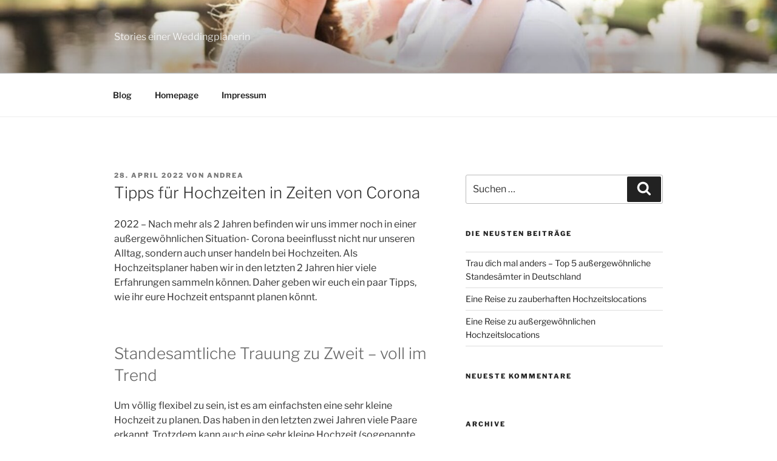

--- FILE ---
content_type: text/html; charset=UTF-8
request_url: http://blog.andrea-francesca-moments.de/tipps-fuer-hochzeiten-in-zeiten-von-corona/
body_size: 28479
content:
<!DOCTYPE html>
<html lang="de" class="no-js no-svg">
<head>
<meta charset="UTF-8">
<meta name="viewport" content="width=device-width, initial-scale=1.0">
<link rel="profile" href="https://gmpg.org/xfn/11">

<script>(function(html){html.className = html.className.replace(/\bno-js\b/,'js')})(document.documentElement);</script>
<title>Tipps für Hochzeiten in Zeiten von Corona</title>
<meta name='robots' content='max-image-preview:large' />
	<style>img:is([sizes="auto" i], [sizes^="auto," i]) { contain-intrinsic-size: 3000px 1500px }</style>
	<link rel="alternate" type="application/rss+xml" title=" &raquo; Feed" href="http://blog.andrea-francesca-moments.de/feed/" />
<link rel="alternate" type="application/rss+xml" title=" &raquo; Kommentar-Feed" href="http://blog.andrea-francesca-moments.de/comments/feed/" />
<link rel="alternate" type="application/rss+xml" title=" &raquo; Tipps für Hochzeiten in Zeiten von Corona-Kommentar-Feed" href="http://blog.andrea-francesca-moments.de/tipps-fuer-hochzeiten-in-zeiten-von-corona/feed/" />
<script>
window._wpemojiSettings = {"baseUrl":"https:\/\/s.w.org\/images\/core\/emoji\/16.0.1\/72x72\/","ext":".png","svgUrl":"https:\/\/s.w.org\/images\/core\/emoji\/16.0.1\/svg\/","svgExt":".svg","source":{"concatemoji":"http:\/\/blog.andrea-francesca-moments.de\/wp-includes\/js\/wp-emoji-release.min.js?ver=6.8.3"}};
/*! This file is auto-generated */
!function(s,n){var o,i,e;function c(e){try{var t={supportTests:e,timestamp:(new Date).valueOf()};sessionStorage.setItem(o,JSON.stringify(t))}catch(e){}}function p(e,t,n){e.clearRect(0,0,e.canvas.width,e.canvas.height),e.fillText(t,0,0);var t=new Uint32Array(e.getImageData(0,0,e.canvas.width,e.canvas.height).data),a=(e.clearRect(0,0,e.canvas.width,e.canvas.height),e.fillText(n,0,0),new Uint32Array(e.getImageData(0,0,e.canvas.width,e.canvas.height).data));return t.every(function(e,t){return e===a[t]})}function u(e,t){e.clearRect(0,0,e.canvas.width,e.canvas.height),e.fillText(t,0,0);for(var n=e.getImageData(16,16,1,1),a=0;a<n.data.length;a++)if(0!==n.data[a])return!1;return!0}function f(e,t,n,a){switch(t){case"flag":return n(e,"\ud83c\udff3\ufe0f\u200d\u26a7\ufe0f","\ud83c\udff3\ufe0f\u200b\u26a7\ufe0f")?!1:!n(e,"\ud83c\udde8\ud83c\uddf6","\ud83c\udde8\u200b\ud83c\uddf6")&&!n(e,"\ud83c\udff4\udb40\udc67\udb40\udc62\udb40\udc65\udb40\udc6e\udb40\udc67\udb40\udc7f","\ud83c\udff4\u200b\udb40\udc67\u200b\udb40\udc62\u200b\udb40\udc65\u200b\udb40\udc6e\u200b\udb40\udc67\u200b\udb40\udc7f");case"emoji":return!a(e,"\ud83e\udedf")}return!1}function g(e,t,n,a){var r="undefined"!=typeof WorkerGlobalScope&&self instanceof WorkerGlobalScope?new OffscreenCanvas(300,150):s.createElement("canvas"),o=r.getContext("2d",{willReadFrequently:!0}),i=(o.textBaseline="top",o.font="600 32px Arial",{});return e.forEach(function(e){i[e]=t(o,e,n,a)}),i}function t(e){var t=s.createElement("script");t.src=e,t.defer=!0,s.head.appendChild(t)}"undefined"!=typeof Promise&&(o="wpEmojiSettingsSupports",i=["flag","emoji"],n.supports={everything:!0,everythingExceptFlag:!0},e=new Promise(function(e){s.addEventListener("DOMContentLoaded",e,{once:!0})}),new Promise(function(t){var n=function(){try{var e=JSON.parse(sessionStorage.getItem(o));if("object"==typeof e&&"number"==typeof e.timestamp&&(new Date).valueOf()<e.timestamp+604800&&"object"==typeof e.supportTests)return e.supportTests}catch(e){}return null}();if(!n){if("undefined"!=typeof Worker&&"undefined"!=typeof OffscreenCanvas&&"undefined"!=typeof URL&&URL.createObjectURL&&"undefined"!=typeof Blob)try{var e="postMessage("+g.toString()+"("+[JSON.stringify(i),f.toString(),p.toString(),u.toString()].join(",")+"));",a=new Blob([e],{type:"text/javascript"}),r=new Worker(URL.createObjectURL(a),{name:"wpTestEmojiSupports"});return void(r.onmessage=function(e){c(n=e.data),r.terminate(),t(n)})}catch(e){}c(n=g(i,f,p,u))}t(n)}).then(function(e){for(var t in e)n.supports[t]=e[t],n.supports.everything=n.supports.everything&&n.supports[t],"flag"!==t&&(n.supports.everythingExceptFlag=n.supports.everythingExceptFlag&&n.supports[t]);n.supports.everythingExceptFlag=n.supports.everythingExceptFlag&&!n.supports.flag,n.DOMReady=!1,n.readyCallback=function(){n.DOMReady=!0}}).then(function(){return e}).then(function(){var e;n.supports.everything||(n.readyCallback(),(e=n.source||{}).concatemoji?t(e.concatemoji):e.wpemoji&&e.twemoji&&(t(e.twemoji),t(e.wpemoji)))}))}((window,document),window._wpemojiSettings);
</script>
<style id='wp-emoji-styles-inline-css'>

	img.wp-smiley, img.emoji {
		display: inline !important;
		border: none !important;
		box-shadow: none !important;
		height: 1em !important;
		width: 1em !important;
		margin: 0 0.07em !important;
		vertical-align: -0.1em !important;
		background: none !important;
		padding: 0 !important;
	}
</style>
<link rel='stylesheet' id='wp-block-library-css' href='http://blog.andrea-francesca-moments.de/wp-includes/css/dist/block-library/style.min.css?ver=6.8.3' media='all' />
<style id='wp-block-library-theme-inline-css'>
.wp-block-audio :where(figcaption){color:#555;font-size:13px;text-align:center}.is-dark-theme .wp-block-audio :where(figcaption){color:#ffffffa6}.wp-block-audio{margin:0 0 1em}.wp-block-code{border:1px solid #ccc;border-radius:4px;font-family:Menlo,Consolas,monaco,monospace;padding:.8em 1em}.wp-block-embed :where(figcaption){color:#555;font-size:13px;text-align:center}.is-dark-theme .wp-block-embed :where(figcaption){color:#ffffffa6}.wp-block-embed{margin:0 0 1em}.blocks-gallery-caption{color:#555;font-size:13px;text-align:center}.is-dark-theme .blocks-gallery-caption{color:#ffffffa6}:root :where(.wp-block-image figcaption){color:#555;font-size:13px;text-align:center}.is-dark-theme :root :where(.wp-block-image figcaption){color:#ffffffa6}.wp-block-image{margin:0 0 1em}.wp-block-pullquote{border-bottom:4px solid;border-top:4px solid;color:currentColor;margin-bottom:1.75em}.wp-block-pullquote cite,.wp-block-pullquote footer,.wp-block-pullquote__citation{color:currentColor;font-size:.8125em;font-style:normal;text-transform:uppercase}.wp-block-quote{border-left:.25em solid;margin:0 0 1.75em;padding-left:1em}.wp-block-quote cite,.wp-block-quote footer{color:currentColor;font-size:.8125em;font-style:normal;position:relative}.wp-block-quote:where(.has-text-align-right){border-left:none;border-right:.25em solid;padding-left:0;padding-right:1em}.wp-block-quote:where(.has-text-align-center){border:none;padding-left:0}.wp-block-quote.is-large,.wp-block-quote.is-style-large,.wp-block-quote:where(.is-style-plain){border:none}.wp-block-search .wp-block-search__label{font-weight:700}.wp-block-search__button{border:1px solid #ccc;padding:.375em .625em}:where(.wp-block-group.has-background){padding:1.25em 2.375em}.wp-block-separator.has-css-opacity{opacity:.4}.wp-block-separator{border:none;border-bottom:2px solid;margin-left:auto;margin-right:auto}.wp-block-separator.has-alpha-channel-opacity{opacity:1}.wp-block-separator:not(.is-style-wide):not(.is-style-dots){width:100px}.wp-block-separator.has-background:not(.is-style-dots){border-bottom:none;height:1px}.wp-block-separator.has-background:not(.is-style-wide):not(.is-style-dots){height:2px}.wp-block-table{margin:0 0 1em}.wp-block-table td,.wp-block-table th{word-break:normal}.wp-block-table :where(figcaption){color:#555;font-size:13px;text-align:center}.is-dark-theme .wp-block-table :where(figcaption){color:#ffffffa6}.wp-block-video :where(figcaption){color:#555;font-size:13px;text-align:center}.is-dark-theme .wp-block-video :where(figcaption){color:#ffffffa6}.wp-block-video{margin:0 0 1em}:root :where(.wp-block-template-part.has-background){margin-bottom:0;margin-top:0;padding:1.25em 2.375em}
</style>
<style id='classic-theme-styles-inline-css'>
/*! This file is auto-generated */
.wp-block-button__link{color:#fff;background-color:#32373c;border-radius:9999px;box-shadow:none;text-decoration:none;padding:calc(.667em + 2px) calc(1.333em + 2px);font-size:1.125em}.wp-block-file__button{background:#32373c;color:#fff;text-decoration:none}
</style>
<style id='global-styles-inline-css'>
:root{--wp--preset--aspect-ratio--square: 1;--wp--preset--aspect-ratio--4-3: 4/3;--wp--preset--aspect-ratio--3-4: 3/4;--wp--preset--aspect-ratio--3-2: 3/2;--wp--preset--aspect-ratio--2-3: 2/3;--wp--preset--aspect-ratio--16-9: 16/9;--wp--preset--aspect-ratio--9-16: 9/16;--wp--preset--color--black: #000000;--wp--preset--color--cyan-bluish-gray: #abb8c3;--wp--preset--color--white: #ffffff;--wp--preset--color--pale-pink: #f78da7;--wp--preset--color--vivid-red: #cf2e2e;--wp--preset--color--luminous-vivid-orange: #ff6900;--wp--preset--color--luminous-vivid-amber: #fcb900;--wp--preset--color--light-green-cyan: #7bdcb5;--wp--preset--color--vivid-green-cyan: #00d084;--wp--preset--color--pale-cyan-blue: #8ed1fc;--wp--preset--color--vivid-cyan-blue: #0693e3;--wp--preset--color--vivid-purple: #9b51e0;--wp--preset--gradient--vivid-cyan-blue-to-vivid-purple: linear-gradient(135deg,rgba(6,147,227,1) 0%,rgb(155,81,224) 100%);--wp--preset--gradient--light-green-cyan-to-vivid-green-cyan: linear-gradient(135deg,rgb(122,220,180) 0%,rgb(0,208,130) 100%);--wp--preset--gradient--luminous-vivid-amber-to-luminous-vivid-orange: linear-gradient(135deg,rgba(252,185,0,1) 0%,rgba(255,105,0,1) 100%);--wp--preset--gradient--luminous-vivid-orange-to-vivid-red: linear-gradient(135deg,rgba(255,105,0,1) 0%,rgb(207,46,46) 100%);--wp--preset--gradient--very-light-gray-to-cyan-bluish-gray: linear-gradient(135deg,rgb(238,238,238) 0%,rgb(169,184,195) 100%);--wp--preset--gradient--cool-to-warm-spectrum: linear-gradient(135deg,rgb(74,234,220) 0%,rgb(151,120,209) 20%,rgb(207,42,186) 40%,rgb(238,44,130) 60%,rgb(251,105,98) 80%,rgb(254,248,76) 100%);--wp--preset--gradient--blush-light-purple: linear-gradient(135deg,rgb(255,206,236) 0%,rgb(152,150,240) 100%);--wp--preset--gradient--blush-bordeaux: linear-gradient(135deg,rgb(254,205,165) 0%,rgb(254,45,45) 50%,rgb(107,0,62) 100%);--wp--preset--gradient--luminous-dusk: linear-gradient(135deg,rgb(255,203,112) 0%,rgb(199,81,192) 50%,rgb(65,88,208) 100%);--wp--preset--gradient--pale-ocean: linear-gradient(135deg,rgb(255,245,203) 0%,rgb(182,227,212) 50%,rgb(51,167,181) 100%);--wp--preset--gradient--electric-grass: linear-gradient(135deg,rgb(202,248,128) 0%,rgb(113,206,126) 100%);--wp--preset--gradient--midnight: linear-gradient(135deg,rgb(2,3,129) 0%,rgb(40,116,252) 100%);--wp--preset--font-size--small: 13px;--wp--preset--font-size--medium: 20px;--wp--preset--font-size--large: 36px;--wp--preset--font-size--x-large: 42px;--wp--preset--spacing--20: 0.44rem;--wp--preset--spacing--30: 0.67rem;--wp--preset--spacing--40: 1rem;--wp--preset--spacing--50: 1.5rem;--wp--preset--spacing--60: 2.25rem;--wp--preset--spacing--70: 3.38rem;--wp--preset--spacing--80: 5.06rem;--wp--preset--shadow--natural: 6px 6px 9px rgba(0, 0, 0, 0.2);--wp--preset--shadow--deep: 12px 12px 50px rgba(0, 0, 0, 0.4);--wp--preset--shadow--sharp: 6px 6px 0px rgba(0, 0, 0, 0.2);--wp--preset--shadow--outlined: 6px 6px 0px -3px rgba(255, 255, 255, 1), 6px 6px rgba(0, 0, 0, 1);--wp--preset--shadow--crisp: 6px 6px 0px rgba(0, 0, 0, 1);}:where(.is-layout-flex){gap: 0.5em;}:where(.is-layout-grid){gap: 0.5em;}body .is-layout-flex{display: flex;}.is-layout-flex{flex-wrap: wrap;align-items: center;}.is-layout-flex > :is(*, div){margin: 0;}body .is-layout-grid{display: grid;}.is-layout-grid > :is(*, div){margin: 0;}:where(.wp-block-columns.is-layout-flex){gap: 2em;}:where(.wp-block-columns.is-layout-grid){gap: 2em;}:where(.wp-block-post-template.is-layout-flex){gap: 1.25em;}:where(.wp-block-post-template.is-layout-grid){gap: 1.25em;}.has-black-color{color: var(--wp--preset--color--black) !important;}.has-cyan-bluish-gray-color{color: var(--wp--preset--color--cyan-bluish-gray) !important;}.has-white-color{color: var(--wp--preset--color--white) !important;}.has-pale-pink-color{color: var(--wp--preset--color--pale-pink) !important;}.has-vivid-red-color{color: var(--wp--preset--color--vivid-red) !important;}.has-luminous-vivid-orange-color{color: var(--wp--preset--color--luminous-vivid-orange) !important;}.has-luminous-vivid-amber-color{color: var(--wp--preset--color--luminous-vivid-amber) !important;}.has-light-green-cyan-color{color: var(--wp--preset--color--light-green-cyan) !important;}.has-vivid-green-cyan-color{color: var(--wp--preset--color--vivid-green-cyan) !important;}.has-pale-cyan-blue-color{color: var(--wp--preset--color--pale-cyan-blue) !important;}.has-vivid-cyan-blue-color{color: var(--wp--preset--color--vivid-cyan-blue) !important;}.has-vivid-purple-color{color: var(--wp--preset--color--vivid-purple) !important;}.has-black-background-color{background-color: var(--wp--preset--color--black) !important;}.has-cyan-bluish-gray-background-color{background-color: var(--wp--preset--color--cyan-bluish-gray) !important;}.has-white-background-color{background-color: var(--wp--preset--color--white) !important;}.has-pale-pink-background-color{background-color: var(--wp--preset--color--pale-pink) !important;}.has-vivid-red-background-color{background-color: var(--wp--preset--color--vivid-red) !important;}.has-luminous-vivid-orange-background-color{background-color: var(--wp--preset--color--luminous-vivid-orange) !important;}.has-luminous-vivid-amber-background-color{background-color: var(--wp--preset--color--luminous-vivid-amber) !important;}.has-light-green-cyan-background-color{background-color: var(--wp--preset--color--light-green-cyan) !important;}.has-vivid-green-cyan-background-color{background-color: var(--wp--preset--color--vivid-green-cyan) !important;}.has-pale-cyan-blue-background-color{background-color: var(--wp--preset--color--pale-cyan-blue) !important;}.has-vivid-cyan-blue-background-color{background-color: var(--wp--preset--color--vivid-cyan-blue) !important;}.has-vivid-purple-background-color{background-color: var(--wp--preset--color--vivid-purple) !important;}.has-black-border-color{border-color: var(--wp--preset--color--black) !important;}.has-cyan-bluish-gray-border-color{border-color: var(--wp--preset--color--cyan-bluish-gray) !important;}.has-white-border-color{border-color: var(--wp--preset--color--white) !important;}.has-pale-pink-border-color{border-color: var(--wp--preset--color--pale-pink) !important;}.has-vivid-red-border-color{border-color: var(--wp--preset--color--vivid-red) !important;}.has-luminous-vivid-orange-border-color{border-color: var(--wp--preset--color--luminous-vivid-orange) !important;}.has-luminous-vivid-amber-border-color{border-color: var(--wp--preset--color--luminous-vivid-amber) !important;}.has-light-green-cyan-border-color{border-color: var(--wp--preset--color--light-green-cyan) !important;}.has-vivid-green-cyan-border-color{border-color: var(--wp--preset--color--vivid-green-cyan) !important;}.has-pale-cyan-blue-border-color{border-color: var(--wp--preset--color--pale-cyan-blue) !important;}.has-vivid-cyan-blue-border-color{border-color: var(--wp--preset--color--vivid-cyan-blue) !important;}.has-vivid-purple-border-color{border-color: var(--wp--preset--color--vivid-purple) !important;}.has-vivid-cyan-blue-to-vivid-purple-gradient-background{background: var(--wp--preset--gradient--vivid-cyan-blue-to-vivid-purple) !important;}.has-light-green-cyan-to-vivid-green-cyan-gradient-background{background: var(--wp--preset--gradient--light-green-cyan-to-vivid-green-cyan) !important;}.has-luminous-vivid-amber-to-luminous-vivid-orange-gradient-background{background: var(--wp--preset--gradient--luminous-vivid-amber-to-luminous-vivid-orange) !important;}.has-luminous-vivid-orange-to-vivid-red-gradient-background{background: var(--wp--preset--gradient--luminous-vivid-orange-to-vivid-red) !important;}.has-very-light-gray-to-cyan-bluish-gray-gradient-background{background: var(--wp--preset--gradient--very-light-gray-to-cyan-bluish-gray) !important;}.has-cool-to-warm-spectrum-gradient-background{background: var(--wp--preset--gradient--cool-to-warm-spectrum) !important;}.has-blush-light-purple-gradient-background{background: var(--wp--preset--gradient--blush-light-purple) !important;}.has-blush-bordeaux-gradient-background{background: var(--wp--preset--gradient--blush-bordeaux) !important;}.has-luminous-dusk-gradient-background{background: var(--wp--preset--gradient--luminous-dusk) !important;}.has-pale-ocean-gradient-background{background: var(--wp--preset--gradient--pale-ocean) !important;}.has-electric-grass-gradient-background{background: var(--wp--preset--gradient--electric-grass) !important;}.has-midnight-gradient-background{background: var(--wp--preset--gradient--midnight) !important;}.has-small-font-size{font-size: var(--wp--preset--font-size--small) !important;}.has-medium-font-size{font-size: var(--wp--preset--font-size--medium) !important;}.has-large-font-size{font-size: var(--wp--preset--font-size--large) !important;}.has-x-large-font-size{font-size: var(--wp--preset--font-size--x-large) !important;}
:where(.wp-block-post-template.is-layout-flex){gap: 1.25em;}:where(.wp-block-post-template.is-layout-grid){gap: 1.25em;}
:where(.wp-block-columns.is-layout-flex){gap: 2em;}:where(.wp-block-columns.is-layout-grid){gap: 2em;}
:root :where(.wp-block-pullquote){font-size: 1.5em;line-height: 1.6;}
</style>
<link rel='stylesheet' id='twentyseventeen-fonts-css' href='http://blog.andrea-francesca-moments.de/wp-content/themes/twentyseventeen/assets/fonts/font-libre-franklin.css?ver=20230328' media='all' />
<link rel='stylesheet' id='twentyseventeen-style-css' href='http://blog.andrea-francesca-moments.de/wp-content/themes/twentyseventeen/style.css?ver=20250415' media='all' />
<link rel='stylesheet' id='twentyseventeen-block-style-css' href='http://blog.andrea-francesca-moments.de/wp-content/themes/twentyseventeen/assets/css/blocks.css?ver=20240729' media='all' />
<script src="http://blog.andrea-francesca-moments.de/wp-includes/js/jquery/jquery.min.js?ver=3.7.1" id="jquery-core-js"></script>
<script src="http://blog.andrea-francesca-moments.de/wp-includes/js/jquery/jquery-migrate.min.js?ver=3.4.1" id="jquery-migrate-js"></script>
<script id="twentyseventeen-global-js-extra">
var twentyseventeenScreenReaderText = {"quote":"<svg class=\"icon icon-quote-right\" aria-hidden=\"true\" role=\"img\"> <use href=\"#icon-quote-right\" xlink:href=\"#icon-quote-right\"><\/use> <\/svg>","expand":"Untermen\u00fc \u00f6ffnen","collapse":"Untermen\u00fc schlie\u00dfen","icon":"<svg class=\"icon icon-angle-down\" aria-hidden=\"true\" role=\"img\"> <use href=\"#icon-angle-down\" xlink:href=\"#icon-angle-down\"><\/use> <span class=\"svg-fallback icon-angle-down\"><\/span><\/svg>"};
</script>
<script src="http://blog.andrea-francesca-moments.de/wp-content/themes/twentyseventeen/assets/js/global.js?ver=20211130" id="twentyseventeen-global-js" defer data-wp-strategy="defer"></script>
<script src="http://blog.andrea-francesca-moments.de/wp-content/themes/twentyseventeen/assets/js/navigation.js?ver=20210122" id="twentyseventeen-navigation-js" defer data-wp-strategy="defer"></script>
<link rel="https://api.w.org/" href="http://blog.andrea-francesca-moments.de/wp-json/" /><link rel="alternate" title="JSON" type="application/json" href="http://blog.andrea-francesca-moments.de/wp-json/wp/v2/posts/747" /><link rel="EditURI" type="application/rsd+xml" title="RSD" href="http://blog.andrea-francesca-moments.de/xmlrpc.php?rsd" />
<meta name="generator" content="WordPress 6.8.3" />
<link rel="canonical" href="http://blog.andrea-francesca-moments.de/tipps-fuer-hochzeiten-in-zeiten-von-corona/" />
<link rel='shortlink' href='http://blog.andrea-francesca-moments.de/?p=747' />
<link rel="alternate" title="oEmbed (JSON)" type="application/json+oembed" href="http://blog.andrea-francesca-moments.de/wp-json/oembed/1.0/embed?url=http%3A%2F%2Fblog.andrea-francesca-moments.de%2Ftipps-fuer-hochzeiten-in-zeiten-von-corona%2F" />
<link rel="alternate" title="oEmbed (XML)" type="text/xml+oembed" href="http://blog.andrea-francesca-moments.de/wp-json/oembed/1.0/embed?url=http%3A%2F%2Fblog.andrea-francesca-moments.de%2Ftipps-fuer-hochzeiten-in-zeiten-von-corona%2F&#038;format=xml" />
<style>[class*=" icon-oc-"],[class^=icon-oc-]{speak:none;font-style:normal;font-weight:400;font-variant:normal;text-transform:none;line-height:1;-webkit-font-smoothing:antialiased;-moz-osx-font-smoothing:grayscale}.icon-oc-one-com-white-32px-fill:before{content:"901"}.icon-oc-one-com:before{content:"900"}#one-com-icon,.toplevel_page_onecom-wp .wp-menu-image{speak:none;display:flex;align-items:center;justify-content:center;text-transform:none;line-height:1;-webkit-font-smoothing:antialiased;-moz-osx-font-smoothing:grayscale}.onecom-wp-admin-bar-item>a,.toplevel_page_onecom-wp>.wp-menu-name{font-size:16px;font-weight:400;line-height:1}.toplevel_page_onecom-wp>.wp-menu-name img{width:69px;height:9px;}.wp-submenu-wrap.wp-submenu>.wp-submenu-head>img{width:88px;height:auto}.onecom-wp-admin-bar-item>a img{height:7px!important}.onecom-wp-admin-bar-item>a img,.toplevel_page_onecom-wp>.wp-menu-name img{opacity:.8}.onecom-wp-admin-bar-item.hover>a img,.toplevel_page_onecom-wp.wp-has-current-submenu>.wp-menu-name img,li.opensub>a.toplevel_page_onecom-wp>.wp-menu-name img{opacity:1}#one-com-icon:before,.onecom-wp-admin-bar-item>a:before,.toplevel_page_onecom-wp>.wp-menu-image:before{content:'';position:static!important;background-color:rgba(240,245,250,.4);border-radius:102px;width:18px;height:18px;padding:0!important}.onecom-wp-admin-bar-item>a:before{width:14px;height:14px}.onecom-wp-admin-bar-item.hover>a:before,.toplevel_page_onecom-wp.opensub>a>.wp-menu-image:before,.toplevel_page_onecom-wp.wp-has-current-submenu>.wp-menu-image:before{background-color:#76b82a}.onecom-wp-admin-bar-item>a{display:inline-flex!important;align-items:center;justify-content:center}#one-com-logo-wrapper{font-size:4em}#one-com-icon{vertical-align:middle}.imagify-welcome{display:none !important;}</style><link rel="pingback" href="http://blog.andrea-francesca-moments.de/xmlrpc.php">
<style>.recentcomments a{display:inline !important;padding:0 !important;margin:0 !important;}</style><link rel="icon" href="http://blog.andrea-francesca-moments.de/wp-content/uploads/2016/03/cropped-hochzeitsplaner-münchen-32x32.gif" sizes="32x32" />
<link rel="icon" href="http://blog.andrea-francesca-moments.de/wp-content/uploads/2016/03/cropped-hochzeitsplaner-münchen-192x192.gif" sizes="192x192" />
<link rel="apple-touch-icon" href="http://blog.andrea-francesca-moments.de/wp-content/uploads/2016/03/cropped-hochzeitsplaner-münchen-180x180.gif" />
<meta name="msapplication-TileImage" content="http://blog.andrea-francesca-moments.de/wp-content/uploads/2016/03/cropped-hochzeitsplaner-münchen-270x270.gif" />
</head>

<body class="wp-singular post-template-default single single-post postid-747 single-format-standard wp-embed-responsive wp-theme-twentyseventeen has-header-image has-sidebar colors-light">
<div id="page" class="site">
	<a class="skip-link screen-reader-text" href="#content">
		Zum Inhalt springen	</a>

	<header id="masthead" class="site-header">

		<div class="custom-header">

		<div class="custom-header-media">
			<div id="wp-custom-header" class="wp-custom-header"><img src="http://blog.andrea-francesca-moments.de/wp-content/uploads/2020/03/cropped-wedding-inspiration-by-katrinkind.com-1133.jpg" width="2000" height="1199" alt="" srcset="http://blog.andrea-francesca-moments.de/wp-content/uploads/2020/03/cropped-wedding-inspiration-by-katrinkind.com-1133.jpg 2000w, http://blog.andrea-francesca-moments.de/wp-content/uploads/2020/03/cropped-wedding-inspiration-by-katrinkind.com-1133-300x180.jpg 300w, http://blog.andrea-francesca-moments.de/wp-content/uploads/2020/03/cropped-wedding-inspiration-by-katrinkind.com-1133-1024x614.jpg 1024w, http://blog.andrea-francesca-moments.de/wp-content/uploads/2020/03/cropped-wedding-inspiration-by-katrinkind.com-1133-768x460.jpg 768w, http://blog.andrea-francesca-moments.de/wp-content/uploads/2020/03/cropped-wedding-inspiration-by-katrinkind.com-1133-1536x921.jpg 1536w" sizes="(max-width: 767px) 200vw, 100vw" decoding="async" fetchpriority="high" /></div>		</div>

	<div class="site-branding">
	<div class="wrap">

		
		<div class="site-branding-text">
										<p class="site-title"><a href="http://blog.andrea-francesca-moments.de/" rel="home" ></a></p>
			
							<p class="site-description">Stories einer Weddingplanerin</p>
					</div><!-- .site-branding-text -->

		
	</div><!-- .wrap -->
</div><!-- .site-branding -->

</div><!-- .custom-header -->

					<div class="navigation-top">
				<div class="wrap">
					<nav id="site-navigation" class="main-navigation" aria-label="Oberes Menü">
	<button class="menu-toggle" aria-controls="top-menu" aria-expanded="false">
		<svg class="icon icon-bars" aria-hidden="true" role="img"> <use href="#icon-bars" xlink:href="#icon-bars"></use> </svg><svg class="icon icon-close" aria-hidden="true" role="img"> <use href="#icon-close" xlink:href="#icon-close"></use> </svg>Menü	</button>

	<div class="menu-menue-2-container"><ul id="top-menu" class="menu"><li id="menu-item-103" class="menu-item menu-item-type-custom menu-item-object-custom menu-item-home menu-item-103"><a href="http://blog.andrea-francesca-moments.de/">Blog</a></li>
<li id="menu-item-104" class="menu-item menu-item-type-custom menu-item-object-custom menu-item-104"><a href="http://andrea-francesca-moments.de/">Homepage</a></li>
<li id="menu-item-102" class="menu-item menu-item-type-custom menu-item-object-custom menu-item-102"><a href="http://andrea-francesca-moments.de/Impressum.html">Impressum</a></li>
</ul></div>
	</nav><!-- #site-navigation -->
				</div><!-- .wrap -->
			</div><!-- .navigation-top -->
		
	</header><!-- #masthead -->

	
	<div class="site-content-contain">
		<div id="content" class="site-content">

<div class="wrap">
	<div id="primary" class="content-area">
		<main id="main" class="site-main">

			
<article id="post-747" class="post-747 post type-post status-publish format-standard hentry category-allgemein category-coronahochzeiten category-trends">
		<header class="entry-header">
		<div class="entry-meta"><span class="posted-on"><span class="screen-reader-text">Veröffentlicht am</span> <a href="http://blog.andrea-francesca-moments.de/tipps-fuer-hochzeiten-in-zeiten-von-corona/" rel="bookmark"><time class="entry-date published updated" datetime="2022-04-28T11:25:28+02:00">28. April 2022</time></a></span><span class="byline"> von <span class="author vcard"><a class="url fn n" href="http://blog.andrea-francesca-moments.de/author/andrea/">Andrea</a></span></span></div><!-- .entry-meta --><h1 class="entry-title">Tipps für Hochzeiten in Zeiten von Corona</h1>	</header><!-- .entry-header -->

	
	<div class="entry-content">
		
<p>2022 &#8211; Nach mehr als 2 Jahren befinden wir uns immer noch in einer außergewöhnlichen Situation- Corona beeinflusst nicht nur unseren Alltag, sondern auch unser handeln bei Hochzeiten. Als Hochzeitsplaner haben wir in den letzten 2 Jahren hier viele Erfahrungen sammeln können. Daher geben wir euch ein paar Tipps, wie ihr eure Hochzeit entspannt planen könnt. </p>



<h2 class="wp-block-heading">Standesamtliche Trauung zu Zweit &#8211; voll im Trend</h2>



<p>Um völlig flexibel zu sein, ist es am einfachsten eine sehr kleine Hochzeit zu planen. Das haben in den letzten zwei Jahren viele Paare erkannt. Trotzdem kann auch eine sehr kleine Hochzeit (sogenannte Elopement Weddings) zu einem unvergesslichen Event werden. Ob das eine Trauung mitten in den bayerischen Bergen, an einem See, auf einem Leuchtturm, am Italienischen Mittelmeer, am Strand von Bali oder am Kap Horn (Südafrika) ist entscheidet der eigene Geschmack. Auf alle Fälle sind hier standesamtliche Trauungen möglich. In vielen Ländern benötigt ihr noch nicht einmal Trauzeugen. Falls doch, sind unsere Hochzeitsplaner gerne für euch da. Wir organisieren gerne standesamtliche Trauungen in Deutschland und im Ausland. Fragt einfach nach einem <a href="https://andrea-francesca-moments.de/Deutsch/kontakt.html">unverbindlichen Beratungsgespräch. </a></p>



<figure class="wp-block-image size-large is-style-default"><img decoding="async" width="1024" height="683" src="http://blog.andrea-francesca-moments.de/wp-content/uploads/2022/04/Brautpaar_Hochzeit_Bali-1024x683.jpg" alt="" class="wp-image-750" srcset="http://blog.andrea-francesca-moments.de/wp-content/uploads/2022/04/Brautpaar_Hochzeit_Bali-1024x683.jpg 1024w, http://blog.andrea-francesca-moments.de/wp-content/uploads/2022/04/Brautpaar_Hochzeit_Bali-300x200.jpg 300w, http://blog.andrea-francesca-moments.de/wp-content/uploads/2022/04/Brautpaar_Hochzeit_Bali-768x512.jpg 768w, http://blog.andrea-francesca-moments.de/wp-content/uploads/2022/04/Brautpaar_Hochzeit_Bali-1536x1024.jpg 1536w, http://blog.andrea-francesca-moments.de/wp-content/uploads/2022/04/Brautpaar_Hochzeit_Bali-2048x1365.jpg 2048w" sizes="(max-width: 767px) 89vw, (max-width: 1000px) 54vw, (max-width: 1071px) 543px, 580px" /><figcaption>Freie Trauung in Bali am Strand</figcaption></figure>



<h2 class="wp-block-heading">Freie Trauung – Nice to have</h2>



<p>Die standesamtliche Hochzeit könnt ihr um eine persönliche freie Trauung erweitern. Freie Trauungen sind immer beliebter. Sie ersetzen meist die kirchliche Trauung, die aus verschiedenen Gründen nicht immer erwünscht ist.</p>



<p>Bei einer freien Trauung habt ihr die Wahl, wie und wo ihr feiert. Während Standesämter nur wenige Locations für Trauungen freigeben, seid ihr bei einer freien Trauung oder auch symbolischen Zeremonie ungebundener. Hier gibt so gut wie keine Grenzen bei der Locationwahl. Wir haben bereits viele Paare dabei begleitet, eine Trauung mit den Füßen im Sand, vor einem Wasserfall, oder auf dem Gipfel eines Berges wahr werden zu lassen. Hier findet ihr einige Inspirationen, <a href="https://andrea-francesca-moments.de/Deutsch/leistungen/heiratenimausland.html">zu außergewöhnlichen Orten für eure freie Trauung.</a></p>



<p>Mehr Infos zur freien Trauung findet ihr <a href="https://herzensworte.net/Deutsch/freie-trauung/">hier.</a></p>



<figure class="wp-block-image size-large is-style-default"><img decoding="async" width="950" height="633" src="http://blog.andrea-francesca-moments.de/wp-content/uploads/2020/12/Maja-Alexander-Kopie.jpg" alt="" class="wp-image-692" srcset="http://blog.andrea-francesca-moments.de/wp-content/uploads/2020/12/Maja-Alexander-Kopie.jpg 950w, http://blog.andrea-francesca-moments.de/wp-content/uploads/2020/12/Maja-Alexander-Kopie-300x200.jpg 300w, http://blog.andrea-francesca-moments.de/wp-content/uploads/2020/12/Maja-Alexander-Kopie-768x512.jpg 768w" sizes="(max-width: 767px) 89vw, (max-width: 1000px) 54vw, (max-width: 1071px) 543px, 580px" /><figcaption>Strandhochzeit, Heiraten in Italien</figcaption></figure>



<h2 class="wp-block-heading">Was ist alles möglich?</h2>



<p>Kleine Feiern im engsten Kreis werden immer populärer, gerade in Corona Zeiten. So wünschen sich immer mehr Paare eine freier Trauung am italienischen oder spanischen Sandstrand, an einem Wasserfall auf Bali, in den Weinbergen der Toskana oder Südafrikas, mitten in den Lavendelfeldern der Provence oder vor einem imposanten Schloss.</p>



<p>Wir begleiten euch als freie Redner bei Trauungen zu Zweit oder auch im engsten Kreis mit euren liebsten in <a href="https://www.andrea-francesca-moments.de/Deutsch/galerie/italien.html">Italien</a>, <a href="https://www.andrea-francesca-moments.de/Deutsch/galerie/spanien.html">Spanien</a>,<a href="https://www.andrea-francesca-moments.de/Deutsch/galerie/heiraten-in-frankreich.html"> Frankreich</a>, <a href="https://www.andrea-francesca-moments.de/Deutsch/galerie/bali.html">Bali</a> oder auch <a href="https://www.andrea-francesca-moments.de/Deutsch/galerie/heiraten_s%2525c3%2525bcdafrika.html">Südafrika</a>. </p>



<p>Wir als erfahrenes Team können eure Traurede auch im Ausland auf Deutsch abhalten. Somit spart ihr euch Kosten für einen Übersetzer und könnt das Geld in eure Traum Hochzeitsreise stecken. Natürlich ist eure Zeremonie wenn ihr euch das wünscht auch zweisprachig denkbar (deutsch/englisch, deutsch/italienisch, deutsch/spanisch oder deutsch/französisch). </p>



<p>Ihr habt noch Bedenken wegen der Flüge? Da kann ich euch beruhigen Italien, Spanien und Frankreich sind auch mit dem Auto zu erreichen.</p>



<figure class="wp-block-image size-large is-style-default"><img loading="lazy" decoding="async" width="1024" height="683" src="http://blog.andrea-francesca-moments.de/wp-content/uploads/2021/04/Hochzeit_Frankreich_Wedding_Andrea_Francesca_Moments-1024x683.jpeg" alt="" class="wp-image-732" srcset="http://blog.andrea-francesca-moments.de/wp-content/uploads/2021/04/Hochzeit_Frankreich_Wedding_Andrea_Francesca_Moments-1024x683.jpeg 1024w, http://blog.andrea-francesca-moments.de/wp-content/uploads/2021/04/Hochzeit_Frankreich_Wedding_Andrea_Francesca_Moments-300x200.jpeg 300w, http://blog.andrea-francesca-moments.de/wp-content/uploads/2021/04/Hochzeit_Frankreich_Wedding_Andrea_Francesca_Moments-768x512.jpeg 768w, http://blog.andrea-francesca-moments.de/wp-content/uploads/2021/04/Hochzeit_Frankreich_Wedding_Andrea_Francesca_Moments-1536x1024.jpeg 1536w, http://blog.andrea-francesca-moments.de/wp-content/uploads/2021/04/Hochzeit_Frankreich_Wedding_Andrea_Francesca_Moments-2048x1365.jpeg 2048w" sizes="auto, (max-width: 767px) 89vw, (max-width: 1000px) 54vw, (max-width: 1071px) 543px, 580px" /><figcaption>Hochzeit in Frankreich in der Provence</figcaption></figure>



<h2 class="wp-block-heading">Warum solltet ihr eine freie Trauung in Betracht ziehen?</h2>



<p>Eine freie Trauung ist genau auf euch und eure Wünsche zugeschnitten.  Wir lernen uns in einem oder zwei Gesprächen besser kennen, um in eurer Rede eure individuelle Liebesgeschichte widerspiegeln können.</p>



<p>In der Vorbereitung könnt ihr euch auch für persönliche Symbole wie eine Sandzeremonie oder emotionale Musik entscheiden. Außerdem geben wir gerne Anregungen für eure Dekoration. Damit ihr entspannt feiern könnt, sorgen wir auch für die perfekte Umsetzung vor Ort.</p>



<p>Falls Ihr Interesse habt, das wir uns um eure Trauung kümmern dann fragt doch gerne nach einem <a href="https://www.herzensworte.net/Deutsch/kontakt.html">unverbindlichen Termin</a>.</p>



<figure class="wp-block-image size-large is-style-default"><img decoding="async" src="http://blog.herzensworte.net/wp-content/uploads/2021/01/Hochzeit-Toskana-Trauung-1024x681.jpg" alt="" class="wp-image-96"/></figure>



<h2 class="wp-block-heading">Das rundum Sorglos Paket</h2>



<p>Wir sorgen auch gerne für alles was noch hinzukommen kann und kümmern wir uns für euch um ein Fotoshooting und eine kleine Feier mit Musik, Dinner oder weitere unvergessliche Highlights – ganz nach euren Wünschen. Falls ihr für die Standesamtliche sowie freie Trauung das gleiche Datum haben wollt, können wir uns auch gerne darum kümmern. </p>



<p>Habt ihr noch Fragen? Hier geht es zu unserem <a href="https://andrea-francesca-moments.de/Deutsch/leistungen/Komplettplanung.html">Komplettplanungsangebot</a>. Ihr könnt euch dann etwas zurücklegen und auf euren unvergesslichen Tag freuen.</p>



<p> Wir freuen uns auf euch!</p>



<p></p>
	</div><!-- .entry-content -->

	<footer class="entry-footer"><span class="cat-tags-links"><span class="cat-links"><svg class="icon icon-folder-open" aria-hidden="true" role="img"> <use href="#icon-folder-open" xlink:href="#icon-folder-open"></use> </svg><span class="screen-reader-text">Kategorien</span><a href="http://blog.andrea-francesca-moments.de/category/allgemein/" rel="category tag">Allgemein</a>, <a href="http://blog.andrea-francesca-moments.de/category/coronahochzeiten/" rel="category tag">Coronahochzeiten</a>, <a href="http://blog.andrea-francesca-moments.de/category/trends/" rel="category tag">Trends</a></span></span></footer> <!-- .entry-footer -->
</article><!-- #post-747 -->

<div id="comments" class="comments-area">

		<div id="respond" class="comment-respond">
		<h3 id="reply-title" class="comment-reply-title">Schreibe einen Kommentar <small><a rel="nofollow" id="cancel-comment-reply-link" href="/tipps-fuer-hochzeiten-in-zeiten-von-corona/#respond" style="display:none;">Antwort abbrechen</a></small></h3><form action="http://blog.andrea-francesca-moments.de/wp-comments-post.php" method="post" id="commentform" class="comment-form"><p class="comment-notes"><span id="email-notes">Deine E-Mail-Adresse wird nicht veröffentlicht.</span> <span class="required-field-message">Erforderliche Felder sind mit <span class="required">*</span> markiert</span></p><p class="comment-form-comment"><label for="comment">Kommentar <span class="required">*</span></label> <textarea autocomplete="new-password"  id="h5067d2535"  name="h5067d2535"   cols="45" rows="8" maxlength="65525" required></textarea><textarea id="comment" aria-label="hp-comment" aria-hidden="true" name="comment" autocomplete="new-password" style="padding:0 !important;clip:rect(1px, 1px, 1px, 1px) !important;position:absolute !important;white-space:nowrap !important;height:1px !important;width:1px !important;overflow:hidden !important;" tabindex="-1"></textarea><script data-noptimize>document.getElementById("comment").setAttribute( "id", "a21793904c1d309c7e55f646907b1139" );document.getElementById("h5067d2535").setAttribute( "id", "comment" );</script></p><p class="comment-form-author"><label for="author">Name <span class="required">*</span></label> <input id="author" name="author" type="text" value="" size="30" maxlength="245" autocomplete="name" required /></p>
<p class="comment-form-email"><label for="email">E-Mail <span class="required">*</span></label> <input id="email" name="email" type="email" value="" size="30" maxlength="100" aria-describedby="email-notes" autocomplete="email" required /></p>
<p class="comment-form-url"><label for="url">Website</label> <input id="url" name="url" type="url" value="" size="30" maxlength="200" autocomplete="url" /></p>
<p class="comment-form-cookies-consent"><input id="wp-comment-cookies-consent" name="wp-comment-cookies-consent" type="checkbox" value="yes" /> <label for="wp-comment-cookies-consent">Meinen Namen, meine E-Mail-Adresse und meine Website in diesem Browser für die nächste Kommentierung speichern.</label></p>
<p class="form-submit"><input name="submit" type="submit" id="submit" class="submit" value="Kommentar abschicken" /> <input type='hidden' name='comment_post_ID' value='747' id='comment_post_ID' />
<input type='hidden' name='comment_parent' id='comment_parent' value='0' />
</p></form>	</div><!-- #respond -->
	
</div><!-- #comments -->

	<nav class="navigation post-navigation" aria-label="Beiträge">
		<h2 class="screen-reader-text">Beitrags-Navigation</h2>
		<div class="nav-links"><div class="nav-previous"><a href="http://blog.andrea-francesca-moments.de/warum-brauche-ich-einen-hochzeitsplaner/" rel="prev"><span class="screen-reader-text">Vorheriger Beitrag</span><span aria-hidden="true" class="nav-subtitle">Zurück</span> <span class="nav-title"><span class="nav-title-icon-wrapper"><svg class="icon icon-arrow-left" aria-hidden="true" role="img"> <use href="#icon-arrow-left" xlink:href="#icon-arrow-left"></use> </svg></span>Warum brauche ich einen Hochzeitsplaner?</span></a></div><div class="nav-next"><a href="http://blog.andrea-francesca-moments.de/das-kleine-1x1-des-location-scoutings/" rel="next"><span class="screen-reader-text">Nächster Beitrag</span><span aria-hidden="true" class="nav-subtitle">Weiter</span> <span class="nav-title">Das kleine 1&#215;1 des Location Scoutings<span class="nav-title-icon-wrapper"><svg class="icon icon-arrow-right" aria-hidden="true" role="img"> <use href="#icon-arrow-right" xlink:href="#icon-arrow-right"></use> </svg></span></span></a></div></div>
	</nav>
		</main><!-- #main -->
	</div><!-- #primary -->
	
<aside id="secondary" class="widget-area" aria-label="Blog-Seitenleiste">
	<section id="search-2" class="widget widget_search">

<form role="search" method="get" class="search-form" action="http://blog.andrea-francesca-moments.de/">
	<label for="search-form-1">
		<span class="screen-reader-text">
			Suche nach:		</span>
	</label>
	<input type="search" id="search-form-1" class="search-field" placeholder="Suchen …" value="" name="s" />
	<button type="submit" class="search-submit"><svg class="icon icon-search" aria-hidden="true" role="img"> <use href="#icon-search" xlink:href="#icon-search"></use> </svg><span class="screen-reader-text">
		Suchen	</span></button>
</form>
</section>
		<section id="recent-posts-2" class="widget widget_recent_entries">
		<h2 class="widget-title">Die neusten Beiträge</h2><nav aria-label="Die neusten Beiträge">
		<ul>
											<li>
					<a href="http://blog.andrea-francesca-moments.de/trau-dich-mal-anders-top-5-aussergewoehnliche-standesaemter-in-deutschland/">Trau dich mal anders &#8211; Top 5 außergewöhnliche Standesämter in Deutschland</a>
									</li>
											<li>
					<a href="http://blog.andrea-francesca-moments.de/eine-reise-zu-zauberhaften-hochzeitslocations/">Eine Reise zu zauberhaften Hochzeitslocations</a>
									</li>
											<li>
					<a href="http://blog.andrea-francesca-moments.de/eine-reise-zu-aussergewoehnlichen-hochzeitslocations/">Eine Reise zu außergewöhnlichen Hochzeitslocations</a>
									</li>
					</ul>

		</nav></section><section id="recent-comments-2" class="widget widget_recent_comments"><h2 class="widget-title">Neueste Kommentare</h2><nav aria-label="Neueste Kommentare"><ul id="recentcomments"></ul></nav></section><section id="archives-2" class="widget widget_archive"><h2 class="widget-title">Archive</h2>		<label class="screen-reader-text" for="archives-dropdown-2">Archive</label>
		<select id="archives-dropdown-2" name="archive-dropdown">
			
			<option value="">Monat auswählen</option>
				<option value='http://blog.andrea-francesca-moments.de/2025/10/'> Oktober 2025 &nbsp;(1)</option>
	<option value='http://blog.andrea-francesca-moments.de/2024/05/'> Mai 2024 &nbsp;(2)</option>
	<option value='http://blog.andrea-francesca-moments.de/2023/11/'> November 2023 &nbsp;(1)</option>
	<option value='http://blog.andrea-francesca-moments.de/2023/10/'> Oktober 2023 &nbsp;(3)</option>
	<option value='http://blog.andrea-francesca-moments.de/2022/11/'> November 2022 &nbsp;(1)</option>
	<option value='http://blog.andrea-francesca-moments.de/2022/10/'> Oktober 2022 &nbsp;(1)</option>
	<option value='http://blog.andrea-francesca-moments.de/2022/07/'> Juli 2022 &nbsp;(1)</option>
	<option value='http://blog.andrea-francesca-moments.de/2022/05/'> Mai 2022 &nbsp;(1)</option>
	<option value='http://blog.andrea-francesca-moments.de/2022/04/'> April 2022 &nbsp;(1)</option>
	<option value='http://blog.andrea-francesca-moments.de/2021/01/'> Januar 2021 &nbsp;(1)</option>
	<option value='http://blog.andrea-francesca-moments.de/2020/11/'> November 2020 &nbsp;(1)</option>
	<option value='http://blog.andrea-francesca-moments.de/2020/03/'> März 2020 &nbsp;(1)</option>
	<option value='http://blog.andrea-francesca-moments.de/2020/02/'> Februar 2020 &nbsp;(1)</option>
	<option value='http://blog.andrea-francesca-moments.de/2020/01/'> Januar 2020 &nbsp;(2)</option>
	<option value='http://blog.andrea-francesca-moments.de/2019/12/'> Dezember 2019 &nbsp;(1)</option>
	<option value='http://blog.andrea-francesca-moments.de/2017/09/'> September 2017 &nbsp;(1)</option>
	<option value='http://blog.andrea-francesca-moments.de/2017/07/'> Juli 2017 &nbsp;(1)</option>
	<option value='http://blog.andrea-francesca-moments.de/2017/04/'> April 2017 &nbsp;(1)</option>
	<option value='http://blog.andrea-francesca-moments.de/2017/03/'> März 2017 &nbsp;(2)</option>
	<option value='http://blog.andrea-francesca-moments.de/2016/12/'> Dezember 2016 &nbsp;(2)</option>
	<option value='http://blog.andrea-francesca-moments.de/2016/10/'> Oktober 2016 &nbsp;(1)</option>
	<option value='http://blog.andrea-francesca-moments.de/2016/09/'> September 2016 &nbsp;(1)</option>
	<option value='http://blog.andrea-francesca-moments.de/2016/08/'> August 2016 &nbsp;(2)</option>
	<option value='http://blog.andrea-francesca-moments.de/2016/07/'> Juli 2016 &nbsp;(4)</option>
	<option value='http://blog.andrea-francesca-moments.de/2016/06/'> Juni 2016 &nbsp;(1)</option>
	<option value='http://blog.andrea-francesca-moments.de/2016/04/'> April 2016 &nbsp;(2)</option>
	<option value='http://blog.andrea-francesca-moments.de/2016/03/'> März 2016 &nbsp;(2)</option>
	<option value='http://blog.andrea-francesca-moments.de/2016/02/'> Februar 2016 &nbsp;(2)</option>
	<option value='http://blog.andrea-francesca-moments.de/2016/01/'> Januar 2016 &nbsp;(2)</option>
	<option value='http://blog.andrea-francesca-moments.de/2015/12/'> Dezember 2015 &nbsp;(1)</option>
	<option value='http://blog.andrea-francesca-moments.de/2015/11/'> November 2015 &nbsp;(1)</option>
	<option value='http://blog.andrea-francesca-moments.de/2015/09/'> September 2015 &nbsp;(1)</option>
	<option value='http://blog.andrea-francesca-moments.de/2015/08/'> August 2015 &nbsp;(1)</option>
	<option value='http://blog.andrea-francesca-moments.de/2015/06/'> Juni 2015 &nbsp;(1)</option>
	<option value='http://blog.andrea-francesca-moments.de/2015/03/'> März 2015 &nbsp;(1)</option>

		</select>

			<script>
(function() {
	var dropdown = document.getElementById( "archives-dropdown-2" );
	function onSelectChange() {
		if ( dropdown.options[ dropdown.selectedIndex ].value !== '' ) {
			document.location.href = this.options[ this.selectedIndex ].value;
		}
	}
	dropdown.onchange = onSelectChange;
})();
</script>
</section><section id="categories-2" class="widget widget_categories"><h2 class="widget-title">Kategorien</h2><nav aria-label="Kategorien">
			<ul>
					<li class="cat-item cat-item-1"><a href="http://blog.andrea-francesca-moments.de/category/allgemein/">Allgemein</a>
</li>
	<li class="cat-item cat-item-27"><a href="http://blog.andrea-francesca-moments.de/category/aus-dem-naehkaestchen/">Aus dem Nähkästchen</a>
</li>
	<li class="cat-item cat-item-22"><a href="http://blog.andrea-francesca-moments.de/category/besondere-ideen/">Besondere Ideen</a>
</li>
	<li class="cat-item cat-item-201"><a href="http://blog.andrea-francesca-moments.de/category/boho-weddings/">Boho-Weddings</a>
</li>
	<li class="cat-item cat-item-291"><a href="http://blog.andrea-francesca-moments.de/category/braeutigam/">Bräutigam</a>
</li>
	<li class="cat-item cat-item-292"><a href="http://blog.andrea-francesca-moments.de/category/braeutigamsanzug/">Bräutigamsanzug</a>
</li>
	<li class="cat-item cat-item-164"><a href="http://blog.andrea-francesca-moments.de/category/brautkleid/">Brautkleid</a>
</li>
	<li class="cat-item cat-item-161"><a href="http://blog.andrea-francesca-moments.de/category/brautkleider/">Brautkleider</a>
</li>
	<li class="cat-item cat-item-162"><a href="http://blog.andrea-francesca-moments.de/category/brautmode/">Brautmode</a>
</li>
	<li class="cat-item cat-item-284"><a href="http://blog.andrea-francesca-moments.de/category/catering-2/">Catering</a>
</li>
	<li class="cat-item cat-item-223"><a href="http://blog.andrea-francesca-moments.de/category/coronahochzeiten/">Coronahochzeiten</a>
</li>
	<li class="cat-item cat-item-200"><a href="http://blog.andrea-francesca-moments.de/category/dekoration/">Dekoration</a>
</li>
	<li class="cat-item cat-item-236"><a href="http://blog.andrea-francesca-moments.de/category/elopement-weddings/">Elopement Weddings</a>
</li>
	<li class="cat-item cat-item-124"><a href="http://blog.andrea-francesca-moments.de/category/heiraten-am-strand/">Heiraten am Strand</a>
</li>
	<li class="cat-item cat-item-251"><a href="http://blog.andrea-francesca-moments.de/category/heiraten-in-der-provence/">Heiraten in der Provence</a>
</li>
	<li class="cat-item cat-item-250"><a href="http://blog.andrea-francesca-moments.de/category/heiraten-in-der-toskana/">Heiraten in der Toskana</a>
</li>
	<li class="cat-item cat-item-264"><a href="http://blog.andrea-francesca-moments.de/category/heiratsantrag/">Heiratsantrag</a>
</li>
	<li class="cat-item cat-item-117"><a href="http://blog.andrea-francesca-moments.de/category/hochzeit-auf-bali/">Hochzeit auf Bali</a>
</li>
	<li class="cat-item cat-item-91"><a href="http://blog.andrea-francesca-moments.de/category/hochzeit-auf-mallorca/">Hochzeit auf Mallorca</a>
</li>
	<li class="cat-item cat-item-13"><a href="http://blog.andrea-francesca-moments.de/category/hochzeit-im-ausland/">Hochzeit im Ausland</a>
</li>
	<li class="cat-item cat-item-2"><a href="http://blog.andrea-francesca-moments.de/category/hochzeit-in-deutschland/">Hochzeit in Deutschland</a>
</li>
	<li class="cat-item cat-item-249"><a href="http://blog.andrea-francesca-moments.de/category/hochzeit-in-italien/">Hochzeit in Italien</a>
</li>
	<li class="cat-item cat-item-248"><a href="http://blog.andrea-francesca-moments.de/category/hochzeit-in-spanien/">Hochzeit in Spanien</a>
</li>
	<li class="cat-item cat-item-136"><a href="http://blog.andrea-francesca-moments.de/category/hochzeitskarten/">Hochzeitskarten</a>
</li>
	<li class="cat-item cat-item-135"><a href="http://blog.andrea-francesca-moments.de/category/hochzeitspapeterie/">Hochzeitspapeterie</a>
</li>
	<li class="cat-item cat-item-3"><a href="http://blog.andrea-francesca-moments.de/category/live-bericht/">Live-Bericht</a>
</li>
	<li class="cat-item cat-item-123"><a href="http://blog.andrea-francesca-moments.de/category/locations/">Locations</a>
</li>
	<li class="cat-item cat-item-8"><a href="http://blog.andrea-francesca-moments.de/category/news/">News</a>
</li>
	<li class="cat-item cat-item-276"><a href="http://blog.andrea-francesca-moments.de/category/podcast/">Podcast</a>
</li>
	<li class="cat-item cat-item-294"><a href="http://blog.andrea-francesca-moments.de/category/standesamt/">Standesamt</a>
</li>
	<li class="cat-item cat-item-295"><a href="http://blog.andrea-francesca-moments.de/category/standesamtliche-hochzeit/">standesamtliche Hochzeit</a>
</li>
	<li class="cat-item cat-item-290"><a href="http://blog.andrea-francesca-moments.de/category/tipps/">Tipps</a>
</li>
	<li class="cat-item cat-item-163"><a href="http://blog.andrea-francesca-moments.de/category/trends/">Trends</a>
</li>
	<li class="cat-item cat-item-202"><a href="http://blog.andrea-francesca-moments.de/category/weddingstyle/">Weddingstyle</a>
</li>
			</ul>

			</nav></section><section id="meta-2" class="widget widget_meta"><h2 class="widget-title">Meta</h2><nav aria-label="Meta">
		<ul>
						<li><a href="http://blog.andrea-francesca-moments.de/wp-login.php">Anmelden</a></li>
			<li><a href="http://blog.andrea-francesca-moments.de/feed/">Feed der Einträge</a></li>
			<li><a href="http://blog.andrea-francesca-moments.de/comments/feed/">Kommentar-Feed</a></li>

			<li><a href="https://de.wordpress.org/">WordPress.org</a></li>
		</ul>

		</nav></section><section id="text-7" class="widget widget_text"><h2 class="widget-title">Über Andrea Francesca moments</h2>			<div class="textwidget"><p>Mein Team und ich betreuen seit 6 Jahren Paare bei der Hochzeitsplanung.</p>
<p>Ob in München, dem Fünf-Seen-Land, im Norden Deutschlands oder unter der südlichen Sonne Italiens oder Mallorcas - wo auch gefeiert wird, wir unterstützen euch gerne.</p>
<p>Jedes Paar und jede Hochzeit ist einzigartig und hat seine ganz eigene Geschichte - einige davon möchten wir hier erzählen.</p>
</div>
		</section>
		<section id="recent-posts-2" class="widget widget_recent_entries">
		<h2 class="widget-title">Die neusten Beiträge</h2><nav aria-label="Die neusten Beiträge">
		<ul>
											<li>
					<a href="http://blog.andrea-francesca-moments.de/trau-dich-mal-anders-top-5-aussergewoehnliche-standesaemter-in-deutschland/">Trau dich mal anders &#8211; Top 5 außergewöhnliche Standesämter in Deutschland</a>
									</li>
											<li>
					<a href="http://blog.andrea-francesca-moments.de/eine-reise-zu-zauberhaften-hochzeitslocations/">Eine Reise zu zauberhaften Hochzeitslocations</a>
									</li>
											<li>
					<a href="http://blog.andrea-francesca-moments.de/eine-reise-zu-aussergewoehnlichen-hochzeitslocations/">Eine Reise zu außergewöhnlichen Hochzeitslocations</a>
									</li>
					</ul>

		</nav></section><section id="search-2" class="widget widget_search">

<form role="search" method="get" class="search-form" action="http://blog.andrea-francesca-moments.de/">
	<label for="search-form-2">
		<span class="screen-reader-text">
			Suche nach:		</span>
	</label>
	<input type="search" id="search-form-2" class="search-field" placeholder="Suchen …" value="" name="s" />
	<button type="submit" class="search-submit"><svg class="icon icon-search" aria-hidden="true" role="img"> <use href="#icon-search" xlink:href="#icon-search"></use> </svg><span class="screen-reader-text">
		Suchen	</span></button>
</form>
</section><section id="categories-2" class="widget widget_categories"><h2 class="widget-title">Kategorien</h2><nav aria-label="Kategorien">
			<ul>
					<li class="cat-item cat-item-1"><a href="http://blog.andrea-francesca-moments.de/category/allgemein/">Allgemein</a>
</li>
	<li class="cat-item cat-item-27"><a href="http://blog.andrea-francesca-moments.de/category/aus-dem-naehkaestchen/">Aus dem Nähkästchen</a>
</li>
	<li class="cat-item cat-item-22"><a href="http://blog.andrea-francesca-moments.de/category/besondere-ideen/">Besondere Ideen</a>
</li>
	<li class="cat-item cat-item-201"><a href="http://blog.andrea-francesca-moments.de/category/boho-weddings/">Boho-Weddings</a>
</li>
	<li class="cat-item cat-item-291"><a href="http://blog.andrea-francesca-moments.de/category/braeutigam/">Bräutigam</a>
</li>
	<li class="cat-item cat-item-292"><a href="http://blog.andrea-francesca-moments.de/category/braeutigamsanzug/">Bräutigamsanzug</a>
</li>
	<li class="cat-item cat-item-164"><a href="http://blog.andrea-francesca-moments.de/category/brautkleid/">Brautkleid</a>
</li>
	<li class="cat-item cat-item-161"><a href="http://blog.andrea-francesca-moments.de/category/brautkleider/">Brautkleider</a>
</li>
	<li class="cat-item cat-item-162"><a href="http://blog.andrea-francesca-moments.de/category/brautmode/">Brautmode</a>
</li>
	<li class="cat-item cat-item-284"><a href="http://blog.andrea-francesca-moments.de/category/catering-2/">Catering</a>
</li>
	<li class="cat-item cat-item-223"><a href="http://blog.andrea-francesca-moments.de/category/coronahochzeiten/">Coronahochzeiten</a>
</li>
	<li class="cat-item cat-item-200"><a href="http://blog.andrea-francesca-moments.de/category/dekoration/">Dekoration</a>
</li>
	<li class="cat-item cat-item-236"><a href="http://blog.andrea-francesca-moments.de/category/elopement-weddings/">Elopement Weddings</a>
</li>
	<li class="cat-item cat-item-124"><a href="http://blog.andrea-francesca-moments.de/category/heiraten-am-strand/">Heiraten am Strand</a>
</li>
	<li class="cat-item cat-item-251"><a href="http://blog.andrea-francesca-moments.de/category/heiraten-in-der-provence/">Heiraten in der Provence</a>
</li>
	<li class="cat-item cat-item-250"><a href="http://blog.andrea-francesca-moments.de/category/heiraten-in-der-toskana/">Heiraten in der Toskana</a>
</li>
	<li class="cat-item cat-item-264"><a href="http://blog.andrea-francesca-moments.de/category/heiratsantrag/">Heiratsantrag</a>
</li>
	<li class="cat-item cat-item-117"><a href="http://blog.andrea-francesca-moments.de/category/hochzeit-auf-bali/">Hochzeit auf Bali</a>
</li>
	<li class="cat-item cat-item-91"><a href="http://blog.andrea-francesca-moments.de/category/hochzeit-auf-mallorca/">Hochzeit auf Mallorca</a>
</li>
	<li class="cat-item cat-item-13"><a href="http://blog.andrea-francesca-moments.de/category/hochzeit-im-ausland/">Hochzeit im Ausland</a>
</li>
	<li class="cat-item cat-item-2"><a href="http://blog.andrea-francesca-moments.de/category/hochzeit-in-deutschland/">Hochzeit in Deutschland</a>
</li>
	<li class="cat-item cat-item-249"><a href="http://blog.andrea-francesca-moments.de/category/hochzeit-in-italien/">Hochzeit in Italien</a>
</li>
	<li class="cat-item cat-item-248"><a href="http://blog.andrea-francesca-moments.de/category/hochzeit-in-spanien/">Hochzeit in Spanien</a>
</li>
	<li class="cat-item cat-item-136"><a href="http://blog.andrea-francesca-moments.de/category/hochzeitskarten/">Hochzeitskarten</a>
</li>
	<li class="cat-item cat-item-135"><a href="http://blog.andrea-francesca-moments.de/category/hochzeitspapeterie/">Hochzeitspapeterie</a>
</li>
	<li class="cat-item cat-item-3"><a href="http://blog.andrea-francesca-moments.de/category/live-bericht/">Live-Bericht</a>
</li>
	<li class="cat-item cat-item-123"><a href="http://blog.andrea-francesca-moments.de/category/locations/">Locations</a>
</li>
	<li class="cat-item cat-item-8"><a href="http://blog.andrea-francesca-moments.de/category/news/">News</a>
</li>
	<li class="cat-item cat-item-276"><a href="http://blog.andrea-francesca-moments.de/category/podcast/">Podcast</a>
</li>
	<li class="cat-item cat-item-294"><a href="http://blog.andrea-francesca-moments.de/category/standesamt/">Standesamt</a>
</li>
	<li class="cat-item cat-item-295"><a href="http://blog.andrea-francesca-moments.de/category/standesamtliche-hochzeit/">standesamtliche Hochzeit</a>
</li>
	<li class="cat-item cat-item-290"><a href="http://blog.andrea-francesca-moments.de/category/tipps/">Tipps</a>
</li>
	<li class="cat-item cat-item-163"><a href="http://blog.andrea-francesca-moments.de/category/trends/">Trends</a>
</li>
	<li class="cat-item cat-item-202"><a href="http://blog.andrea-francesca-moments.de/category/weddingstyle/">Weddingstyle</a>
</li>
			</ul>

			</nav></section><section id="archives-2" class="widget widget_archive"><h2 class="widget-title">Archive</h2>		<label class="screen-reader-text" for="archives-dropdown-2">Archive</label>
		<select id="archives-dropdown-2" name="archive-dropdown">
			
			<option value="">Monat auswählen</option>
				<option value='http://blog.andrea-francesca-moments.de/2025/10/'> Oktober 2025 &nbsp;(1)</option>
	<option value='http://blog.andrea-francesca-moments.de/2024/05/'> Mai 2024 &nbsp;(2)</option>
	<option value='http://blog.andrea-francesca-moments.de/2023/11/'> November 2023 &nbsp;(1)</option>
	<option value='http://blog.andrea-francesca-moments.de/2023/10/'> Oktober 2023 &nbsp;(3)</option>
	<option value='http://blog.andrea-francesca-moments.de/2022/11/'> November 2022 &nbsp;(1)</option>
	<option value='http://blog.andrea-francesca-moments.de/2022/10/'> Oktober 2022 &nbsp;(1)</option>
	<option value='http://blog.andrea-francesca-moments.de/2022/07/'> Juli 2022 &nbsp;(1)</option>
	<option value='http://blog.andrea-francesca-moments.de/2022/05/'> Mai 2022 &nbsp;(1)</option>
	<option value='http://blog.andrea-francesca-moments.de/2022/04/'> April 2022 &nbsp;(1)</option>
	<option value='http://blog.andrea-francesca-moments.de/2021/01/'> Januar 2021 &nbsp;(1)</option>
	<option value='http://blog.andrea-francesca-moments.de/2020/11/'> November 2020 &nbsp;(1)</option>
	<option value='http://blog.andrea-francesca-moments.de/2020/03/'> März 2020 &nbsp;(1)</option>
	<option value='http://blog.andrea-francesca-moments.de/2020/02/'> Februar 2020 &nbsp;(1)</option>
	<option value='http://blog.andrea-francesca-moments.de/2020/01/'> Januar 2020 &nbsp;(2)</option>
	<option value='http://blog.andrea-francesca-moments.de/2019/12/'> Dezember 2019 &nbsp;(1)</option>
	<option value='http://blog.andrea-francesca-moments.de/2017/09/'> September 2017 &nbsp;(1)</option>
	<option value='http://blog.andrea-francesca-moments.de/2017/07/'> Juli 2017 &nbsp;(1)</option>
	<option value='http://blog.andrea-francesca-moments.de/2017/04/'> April 2017 &nbsp;(1)</option>
	<option value='http://blog.andrea-francesca-moments.de/2017/03/'> März 2017 &nbsp;(2)</option>
	<option value='http://blog.andrea-francesca-moments.de/2016/12/'> Dezember 2016 &nbsp;(2)</option>
	<option value='http://blog.andrea-francesca-moments.de/2016/10/'> Oktober 2016 &nbsp;(1)</option>
	<option value='http://blog.andrea-francesca-moments.de/2016/09/'> September 2016 &nbsp;(1)</option>
	<option value='http://blog.andrea-francesca-moments.de/2016/08/'> August 2016 &nbsp;(2)</option>
	<option value='http://blog.andrea-francesca-moments.de/2016/07/'> Juli 2016 &nbsp;(4)</option>
	<option value='http://blog.andrea-francesca-moments.de/2016/06/'> Juni 2016 &nbsp;(1)</option>
	<option value='http://blog.andrea-francesca-moments.de/2016/04/'> April 2016 &nbsp;(2)</option>
	<option value='http://blog.andrea-francesca-moments.de/2016/03/'> März 2016 &nbsp;(2)</option>
	<option value='http://blog.andrea-francesca-moments.de/2016/02/'> Februar 2016 &nbsp;(2)</option>
	<option value='http://blog.andrea-francesca-moments.de/2016/01/'> Januar 2016 &nbsp;(2)</option>
	<option value='http://blog.andrea-francesca-moments.de/2015/12/'> Dezember 2015 &nbsp;(1)</option>
	<option value='http://blog.andrea-francesca-moments.de/2015/11/'> November 2015 &nbsp;(1)</option>
	<option value='http://blog.andrea-francesca-moments.de/2015/09/'> September 2015 &nbsp;(1)</option>
	<option value='http://blog.andrea-francesca-moments.de/2015/08/'> August 2015 &nbsp;(1)</option>
	<option value='http://blog.andrea-francesca-moments.de/2015/06/'> Juni 2015 &nbsp;(1)</option>
	<option value='http://blog.andrea-francesca-moments.de/2015/03/'> März 2015 &nbsp;(1)</option>

		</select>

			<script>
(function() {
	var dropdown = document.getElementById( "archives-dropdown-2" );
	function onSelectChange() {
		if ( dropdown.options[ dropdown.selectedIndex ].value !== '' ) {
			document.location.href = this.options[ this.selectedIndex ].value;
		}
	}
	dropdown.onchange = onSelectChange;
})();
</script>
</section></aside><!-- #secondary -->
</div><!-- .wrap -->


		</div><!-- #content -->

		<footer id="colophon" class="site-footer">
			<div class="wrap">
				

	<aside class="widget-area" aria-label="Footer">
					<div class="widget-column footer-widget-1">
				<section id="text-3" class="widget widget_text"><h2 class="widget-title">Über Andrea Francesca moments</h2>			<div class="textwidget"><p>Mein Team und ich betreuen seit 6 Jahren Paare bei der Hochzeitsplanung.</p>
<p>Ob in München, dem Fünf-Seen-Land, im Norden Deutschlands oder unter der südlichen Sonne Italiens oder Mallorcas - wo auch gefeiert wird, wir unterstützen euch gerne.</p>
<p>Jedes Paar und jede Hochzeit ist einzigartig und hat seine ganz eigene Geschichte - einige davon möchten wir hier erzählen.</p>
</div>
		</section>
		<section id="recent-posts-2" class="widget widget_recent_entries">
		<h2 class="widget-title">Die neusten Beiträge</h2><nav aria-label="Die neusten Beiträge">
		<ul>
											<li>
					<a href="http://blog.andrea-francesca-moments.de/trau-dich-mal-anders-top-5-aussergewoehnliche-standesaemter-in-deutschland/">Trau dich mal anders &#8211; Top 5 außergewöhnliche Standesämter in Deutschland</a>
									</li>
											<li>
					<a href="http://blog.andrea-francesca-moments.de/eine-reise-zu-zauberhaften-hochzeitslocations/">Eine Reise zu zauberhaften Hochzeitslocations</a>
									</li>
											<li>
					<a href="http://blog.andrea-francesca-moments.de/eine-reise-zu-aussergewoehnlichen-hochzeitslocations/">Eine Reise zu außergewöhnlichen Hochzeitslocations</a>
									</li>
					</ul>

		</nav></section><section id="search-2" class="widget widget_search">

<form role="search" method="get" class="search-form" action="http://blog.andrea-francesca-moments.de/">
	<label for="search-form-3">
		<span class="screen-reader-text">
			Suche nach:		</span>
	</label>
	<input type="search" id="search-form-3" class="search-field" placeholder="Suchen …" value="" name="s" />
	<button type="submit" class="search-submit"><svg class="icon icon-search" aria-hidden="true" role="img"> <use href="#icon-search" xlink:href="#icon-search"></use> </svg><span class="screen-reader-text">
		Suchen	</span></button>
</form>
</section><section id="categories-2" class="widget widget_categories"><h2 class="widget-title">Kategorien</h2><nav aria-label="Kategorien">
			<ul>
					<li class="cat-item cat-item-1"><a href="http://blog.andrea-francesca-moments.de/category/allgemein/">Allgemein</a>
</li>
	<li class="cat-item cat-item-27"><a href="http://blog.andrea-francesca-moments.de/category/aus-dem-naehkaestchen/">Aus dem Nähkästchen</a>
</li>
	<li class="cat-item cat-item-22"><a href="http://blog.andrea-francesca-moments.de/category/besondere-ideen/">Besondere Ideen</a>
</li>
	<li class="cat-item cat-item-201"><a href="http://blog.andrea-francesca-moments.de/category/boho-weddings/">Boho-Weddings</a>
</li>
	<li class="cat-item cat-item-291"><a href="http://blog.andrea-francesca-moments.de/category/braeutigam/">Bräutigam</a>
</li>
	<li class="cat-item cat-item-292"><a href="http://blog.andrea-francesca-moments.de/category/braeutigamsanzug/">Bräutigamsanzug</a>
</li>
	<li class="cat-item cat-item-164"><a href="http://blog.andrea-francesca-moments.de/category/brautkleid/">Brautkleid</a>
</li>
	<li class="cat-item cat-item-161"><a href="http://blog.andrea-francesca-moments.de/category/brautkleider/">Brautkleider</a>
</li>
	<li class="cat-item cat-item-162"><a href="http://blog.andrea-francesca-moments.de/category/brautmode/">Brautmode</a>
</li>
	<li class="cat-item cat-item-284"><a href="http://blog.andrea-francesca-moments.de/category/catering-2/">Catering</a>
</li>
	<li class="cat-item cat-item-223"><a href="http://blog.andrea-francesca-moments.de/category/coronahochzeiten/">Coronahochzeiten</a>
</li>
	<li class="cat-item cat-item-200"><a href="http://blog.andrea-francesca-moments.de/category/dekoration/">Dekoration</a>
</li>
	<li class="cat-item cat-item-236"><a href="http://blog.andrea-francesca-moments.de/category/elopement-weddings/">Elopement Weddings</a>
</li>
	<li class="cat-item cat-item-124"><a href="http://blog.andrea-francesca-moments.de/category/heiraten-am-strand/">Heiraten am Strand</a>
</li>
	<li class="cat-item cat-item-251"><a href="http://blog.andrea-francesca-moments.de/category/heiraten-in-der-provence/">Heiraten in der Provence</a>
</li>
	<li class="cat-item cat-item-250"><a href="http://blog.andrea-francesca-moments.de/category/heiraten-in-der-toskana/">Heiraten in der Toskana</a>
</li>
	<li class="cat-item cat-item-264"><a href="http://blog.andrea-francesca-moments.de/category/heiratsantrag/">Heiratsantrag</a>
</li>
	<li class="cat-item cat-item-117"><a href="http://blog.andrea-francesca-moments.de/category/hochzeit-auf-bali/">Hochzeit auf Bali</a>
</li>
	<li class="cat-item cat-item-91"><a href="http://blog.andrea-francesca-moments.de/category/hochzeit-auf-mallorca/">Hochzeit auf Mallorca</a>
</li>
	<li class="cat-item cat-item-13"><a href="http://blog.andrea-francesca-moments.de/category/hochzeit-im-ausland/">Hochzeit im Ausland</a>
</li>
	<li class="cat-item cat-item-2"><a href="http://blog.andrea-francesca-moments.de/category/hochzeit-in-deutschland/">Hochzeit in Deutschland</a>
</li>
	<li class="cat-item cat-item-249"><a href="http://blog.andrea-francesca-moments.de/category/hochzeit-in-italien/">Hochzeit in Italien</a>
</li>
	<li class="cat-item cat-item-248"><a href="http://blog.andrea-francesca-moments.de/category/hochzeit-in-spanien/">Hochzeit in Spanien</a>
</li>
	<li class="cat-item cat-item-136"><a href="http://blog.andrea-francesca-moments.de/category/hochzeitskarten/">Hochzeitskarten</a>
</li>
	<li class="cat-item cat-item-135"><a href="http://blog.andrea-francesca-moments.de/category/hochzeitspapeterie/">Hochzeitspapeterie</a>
</li>
	<li class="cat-item cat-item-3"><a href="http://blog.andrea-francesca-moments.de/category/live-bericht/">Live-Bericht</a>
</li>
	<li class="cat-item cat-item-123"><a href="http://blog.andrea-francesca-moments.de/category/locations/">Locations</a>
</li>
	<li class="cat-item cat-item-8"><a href="http://blog.andrea-francesca-moments.de/category/news/">News</a>
</li>
	<li class="cat-item cat-item-276"><a href="http://blog.andrea-francesca-moments.de/category/podcast/">Podcast</a>
</li>
	<li class="cat-item cat-item-294"><a href="http://blog.andrea-francesca-moments.de/category/standesamt/">Standesamt</a>
</li>
	<li class="cat-item cat-item-295"><a href="http://blog.andrea-francesca-moments.de/category/standesamtliche-hochzeit/">standesamtliche Hochzeit</a>
</li>
	<li class="cat-item cat-item-290"><a href="http://blog.andrea-francesca-moments.de/category/tipps/">Tipps</a>
</li>
	<li class="cat-item cat-item-163"><a href="http://blog.andrea-francesca-moments.de/category/trends/">Trends</a>
</li>
	<li class="cat-item cat-item-202"><a href="http://blog.andrea-francesca-moments.de/category/weddingstyle/">Weddingstyle</a>
</li>
			</ul>

			</nav></section><section id="archives-2" class="widget widget_archive"><h2 class="widget-title">Archive</h2>		<label class="screen-reader-text" for="archives-dropdown-2">Archive</label>
		<select id="archives-dropdown-2" name="archive-dropdown">
			
			<option value="">Monat auswählen</option>
				<option value='http://blog.andrea-francesca-moments.de/2025/10/'> Oktober 2025 &nbsp;(1)</option>
	<option value='http://blog.andrea-francesca-moments.de/2024/05/'> Mai 2024 &nbsp;(2)</option>
	<option value='http://blog.andrea-francesca-moments.de/2023/11/'> November 2023 &nbsp;(1)</option>
	<option value='http://blog.andrea-francesca-moments.de/2023/10/'> Oktober 2023 &nbsp;(3)</option>
	<option value='http://blog.andrea-francesca-moments.de/2022/11/'> November 2022 &nbsp;(1)</option>
	<option value='http://blog.andrea-francesca-moments.de/2022/10/'> Oktober 2022 &nbsp;(1)</option>
	<option value='http://blog.andrea-francesca-moments.de/2022/07/'> Juli 2022 &nbsp;(1)</option>
	<option value='http://blog.andrea-francesca-moments.de/2022/05/'> Mai 2022 &nbsp;(1)</option>
	<option value='http://blog.andrea-francesca-moments.de/2022/04/'> April 2022 &nbsp;(1)</option>
	<option value='http://blog.andrea-francesca-moments.de/2021/01/'> Januar 2021 &nbsp;(1)</option>
	<option value='http://blog.andrea-francesca-moments.de/2020/11/'> November 2020 &nbsp;(1)</option>
	<option value='http://blog.andrea-francesca-moments.de/2020/03/'> März 2020 &nbsp;(1)</option>
	<option value='http://blog.andrea-francesca-moments.de/2020/02/'> Februar 2020 &nbsp;(1)</option>
	<option value='http://blog.andrea-francesca-moments.de/2020/01/'> Januar 2020 &nbsp;(2)</option>
	<option value='http://blog.andrea-francesca-moments.de/2019/12/'> Dezember 2019 &nbsp;(1)</option>
	<option value='http://blog.andrea-francesca-moments.de/2017/09/'> September 2017 &nbsp;(1)</option>
	<option value='http://blog.andrea-francesca-moments.de/2017/07/'> Juli 2017 &nbsp;(1)</option>
	<option value='http://blog.andrea-francesca-moments.de/2017/04/'> April 2017 &nbsp;(1)</option>
	<option value='http://blog.andrea-francesca-moments.de/2017/03/'> März 2017 &nbsp;(2)</option>
	<option value='http://blog.andrea-francesca-moments.de/2016/12/'> Dezember 2016 &nbsp;(2)</option>
	<option value='http://blog.andrea-francesca-moments.de/2016/10/'> Oktober 2016 &nbsp;(1)</option>
	<option value='http://blog.andrea-francesca-moments.de/2016/09/'> September 2016 &nbsp;(1)</option>
	<option value='http://blog.andrea-francesca-moments.de/2016/08/'> August 2016 &nbsp;(2)</option>
	<option value='http://blog.andrea-francesca-moments.de/2016/07/'> Juli 2016 &nbsp;(4)</option>
	<option value='http://blog.andrea-francesca-moments.de/2016/06/'> Juni 2016 &nbsp;(1)</option>
	<option value='http://blog.andrea-francesca-moments.de/2016/04/'> April 2016 &nbsp;(2)</option>
	<option value='http://blog.andrea-francesca-moments.de/2016/03/'> März 2016 &nbsp;(2)</option>
	<option value='http://blog.andrea-francesca-moments.de/2016/02/'> Februar 2016 &nbsp;(2)</option>
	<option value='http://blog.andrea-francesca-moments.de/2016/01/'> Januar 2016 &nbsp;(2)</option>
	<option value='http://blog.andrea-francesca-moments.de/2015/12/'> Dezember 2015 &nbsp;(1)</option>
	<option value='http://blog.andrea-francesca-moments.de/2015/11/'> November 2015 &nbsp;(1)</option>
	<option value='http://blog.andrea-francesca-moments.de/2015/09/'> September 2015 &nbsp;(1)</option>
	<option value='http://blog.andrea-francesca-moments.de/2015/08/'> August 2015 &nbsp;(1)</option>
	<option value='http://blog.andrea-francesca-moments.de/2015/06/'> Juni 2015 &nbsp;(1)</option>
	<option value='http://blog.andrea-francesca-moments.de/2015/03/'> März 2015 &nbsp;(1)</option>

		</select>

			<script>
(function() {
	var dropdown = document.getElementById( "archives-dropdown-2" );
	function onSelectChange() {
		if ( dropdown.options[ dropdown.selectedIndex ].value !== '' ) {
			document.location.href = this.options[ this.selectedIndex ].value;
		}
	}
	dropdown.onchange = onSelectChange;
})();
</script>
</section><section id="text-5" class="widget widget_text"><h2 class="widget-title">Über Andrea Francesca moments</h2>			<div class="textwidget"><p>Mein Team und ich betreuen seit 6 Jahren Paare bei der Hochzeitsplanung.</p>
<p>Ob in München, dem Fünf-Seen-Land, im Norden Deutschlands oder unter der südlichen Sonne Italiens oder Mallorcas - wo auch gefeiert wird, wir unterstützen euch gerne.</p>
<p>Jedes Paar und jede Hochzeit ist einzigartig und hat seine ganz eigene Geschichte - einige davon möchten wir hier erzählen.</p>
</div>
		</section>
		<section id="recent-posts-4" class="widget widget_recent_entries">
		<h2 class="widget-title">Die neusten Beiträge</h2><nav aria-label="Die neusten Beiträge">
		<ul>
											<li>
					<a href="http://blog.andrea-francesca-moments.de/trau-dich-mal-anders-top-5-aussergewoehnliche-standesaemter-in-deutschland/">Trau dich mal anders &#8211; Top 5 außergewöhnliche Standesämter in Deutschland</a>
									</li>
											<li>
					<a href="http://blog.andrea-francesca-moments.de/eine-reise-zu-zauberhaften-hochzeitslocations/">Eine Reise zu zauberhaften Hochzeitslocations</a>
									</li>
											<li>
					<a href="http://blog.andrea-francesca-moments.de/eine-reise-zu-aussergewoehnlichen-hochzeitslocations/">Eine Reise zu außergewöhnlichen Hochzeitslocations</a>
									</li>
					</ul>

		</nav></section><section id="search-4" class="widget widget_search">

<form role="search" method="get" class="search-form" action="http://blog.andrea-francesca-moments.de/">
	<label for="search-form-4">
		<span class="screen-reader-text">
			Suche nach:		</span>
	</label>
	<input type="search" id="search-form-4" class="search-field" placeholder="Suchen …" value="" name="s" />
	<button type="submit" class="search-submit"><svg class="icon icon-search" aria-hidden="true" role="img"> <use href="#icon-search" xlink:href="#icon-search"></use> </svg><span class="screen-reader-text">
		Suchen	</span></button>
</form>
</section><section id="categories-4" class="widget widget_categories"><h2 class="widget-title">Kategorien</h2><nav aria-label="Kategorien">
			<ul>
					<li class="cat-item cat-item-1"><a href="http://blog.andrea-francesca-moments.de/category/allgemein/">Allgemein</a>
</li>
	<li class="cat-item cat-item-27"><a href="http://blog.andrea-francesca-moments.de/category/aus-dem-naehkaestchen/">Aus dem Nähkästchen</a>
</li>
	<li class="cat-item cat-item-22"><a href="http://blog.andrea-francesca-moments.de/category/besondere-ideen/">Besondere Ideen</a>
</li>
	<li class="cat-item cat-item-201"><a href="http://blog.andrea-francesca-moments.de/category/boho-weddings/">Boho-Weddings</a>
</li>
	<li class="cat-item cat-item-291"><a href="http://blog.andrea-francesca-moments.de/category/braeutigam/">Bräutigam</a>
</li>
	<li class="cat-item cat-item-292"><a href="http://blog.andrea-francesca-moments.de/category/braeutigamsanzug/">Bräutigamsanzug</a>
</li>
	<li class="cat-item cat-item-164"><a href="http://blog.andrea-francesca-moments.de/category/brautkleid/">Brautkleid</a>
</li>
	<li class="cat-item cat-item-161"><a href="http://blog.andrea-francesca-moments.de/category/brautkleider/">Brautkleider</a>
</li>
	<li class="cat-item cat-item-162"><a href="http://blog.andrea-francesca-moments.de/category/brautmode/">Brautmode</a>
</li>
	<li class="cat-item cat-item-284"><a href="http://blog.andrea-francesca-moments.de/category/catering-2/">Catering</a>
</li>
	<li class="cat-item cat-item-223"><a href="http://blog.andrea-francesca-moments.de/category/coronahochzeiten/">Coronahochzeiten</a>
</li>
	<li class="cat-item cat-item-200"><a href="http://blog.andrea-francesca-moments.de/category/dekoration/">Dekoration</a>
</li>
	<li class="cat-item cat-item-236"><a href="http://blog.andrea-francesca-moments.de/category/elopement-weddings/">Elopement Weddings</a>
</li>
	<li class="cat-item cat-item-124"><a href="http://blog.andrea-francesca-moments.de/category/heiraten-am-strand/">Heiraten am Strand</a>
</li>
	<li class="cat-item cat-item-251"><a href="http://blog.andrea-francesca-moments.de/category/heiraten-in-der-provence/">Heiraten in der Provence</a>
</li>
	<li class="cat-item cat-item-250"><a href="http://blog.andrea-francesca-moments.de/category/heiraten-in-der-toskana/">Heiraten in der Toskana</a>
</li>
	<li class="cat-item cat-item-264"><a href="http://blog.andrea-francesca-moments.de/category/heiratsantrag/">Heiratsantrag</a>
</li>
	<li class="cat-item cat-item-117"><a href="http://blog.andrea-francesca-moments.de/category/hochzeit-auf-bali/">Hochzeit auf Bali</a>
</li>
	<li class="cat-item cat-item-91"><a href="http://blog.andrea-francesca-moments.de/category/hochzeit-auf-mallorca/">Hochzeit auf Mallorca</a>
</li>
	<li class="cat-item cat-item-13"><a href="http://blog.andrea-francesca-moments.de/category/hochzeit-im-ausland/">Hochzeit im Ausland</a>
</li>
	<li class="cat-item cat-item-2"><a href="http://blog.andrea-francesca-moments.de/category/hochzeit-in-deutschland/">Hochzeit in Deutschland</a>
</li>
	<li class="cat-item cat-item-249"><a href="http://blog.andrea-francesca-moments.de/category/hochzeit-in-italien/">Hochzeit in Italien</a>
</li>
	<li class="cat-item cat-item-248"><a href="http://blog.andrea-francesca-moments.de/category/hochzeit-in-spanien/">Hochzeit in Spanien</a>
</li>
	<li class="cat-item cat-item-136"><a href="http://blog.andrea-francesca-moments.de/category/hochzeitskarten/">Hochzeitskarten</a>
</li>
	<li class="cat-item cat-item-135"><a href="http://blog.andrea-francesca-moments.de/category/hochzeitspapeterie/">Hochzeitspapeterie</a>
</li>
	<li class="cat-item cat-item-3"><a href="http://blog.andrea-francesca-moments.de/category/live-bericht/">Live-Bericht</a>
</li>
	<li class="cat-item cat-item-123"><a href="http://blog.andrea-francesca-moments.de/category/locations/">Locations</a>
</li>
	<li class="cat-item cat-item-8"><a href="http://blog.andrea-francesca-moments.de/category/news/">News</a>
</li>
	<li class="cat-item cat-item-276"><a href="http://blog.andrea-francesca-moments.de/category/podcast/">Podcast</a>
</li>
	<li class="cat-item cat-item-294"><a href="http://blog.andrea-francesca-moments.de/category/standesamt/">Standesamt</a>
</li>
	<li class="cat-item cat-item-295"><a href="http://blog.andrea-francesca-moments.de/category/standesamtliche-hochzeit/">standesamtliche Hochzeit</a>
</li>
	<li class="cat-item cat-item-290"><a href="http://blog.andrea-francesca-moments.de/category/tipps/">Tipps</a>
</li>
	<li class="cat-item cat-item-163"><a href="http://blog.andrea-francesca-moments.de/category/trends/">Trends</a>
</li>
	<li class="cat-item cat-item-202"><a href="http://blog.andrea-francesca-moments.de/category/weddingstyle/">Weddingstyle</a>
</li>
			</ul>

			</nav></section><section id="archives-4" class="widget widget_archive"><h2 class="widget-title">Archiv</h2>		<label class="screen-reader-text" for="archives-dropdown-4">Archiv</label>
		<select id="archives-dropdown-4" name="archive-dropdown">
			
			<option value="">Monat auswählen</option>
				<option value='http://blog.andrea-francesca-moments.de/2025/10/'> Oktober 2025 &nbsp;(1)</option>
	<option value='http://blog.andrea-francesca-moments.de/2024/05/'> Mai 2024 &nbsp;(2)</option>
	<option value='http://blog.andrea-francesca-moments.de/2023/11/'> November 2023 &nbsp;(1)</option>
	<option value='http://blog.andrea-francesca-moments.de/2023/10/'> Oktober 2023 &nbsp;(3)</option>
	<option value='http://blog.andrea-francesca-moments.de/2022/11/'> November 2022 &nbsp;(1)</option>
	<option value='http://blog.andrea-francesca-moments.de/2022/10/'> Oktober 2022 &nbsp;(1)</option>
	<option value='http://blog.andrea-francesca-moments.de/2022/07/'> Juli 2022 &nbsp;(1)</option>
	<option value='http://blog.andrea-francesca-moments.de/2022/05/'> Mai 2022 &nbsp;(1)</option>
	<option value='http://blog.andrea-francesca-moments.de/2022/04/'> April 2022 &nbsp;(1)</option>
	<option value='http://blog.andrea-francesca-moments.de/2021/01/'> Januar 2021 &nbsp;(1)</option>
	<option value='http://blog.andrea-francesca-moments.de/2020/11/'> November 2020 &nbsp;(1)</option>
	<option value='http://blog.andrea-francesca-moments.de/2020/03/'> März 2020 &nbsp;(1)</option>
	<option value='http://blog.andrea-francesca-moments.de/2020/02/'> Februar 2020 &nbsp;(1)</option>
	<option value='http://blog.andrea-francesca-moments.de/2020/01/'> Januar 2020 &nbsp;(2)</option>
	<option value='http://blog.andrea-francesca-moments.de/2019/12/'> Dezember 2019 &nbsp;(1)</option>
	<option value='http://blog.andrea-francesca-moments.de/2017/09/'> September 2017 &nbsp;(1)</option>
	<option value='http://blog.andrea-francesca-moments.de/2017/07/'> Juli 2017 &nbsp;(1)</option>
	<option value='http://blog.andrea-francesca-moments.de/2017/04/'> April 2017 &nbsp;(1)</option>
	<option value='http://blog.andrea-francesca-moments.de/2017/03/'> März 2017 &nbsp;(2)</option>
	<option value='http://blog.andrea-francesca-moments.de/2016/12/'> Dezember 2016 &nbsp;(2)</option>
	<option value='http://blog.andrea-francesca-moments.de/2016/10/'> Oktober 2016 &nbsp;(1)</option>
	<option value='http://blog.andrea-francesca-moments.de/2016/09/'> September 2016 &nbsp;(1)</option>
	<option value='http://blog.andrea-francesca-moments.de/2016/08/'> August 2016 &nbsp;(2)</option>
	<option value='http://blog.andrea-francesca-moments.de/2016/07/'> Juli 2016 &nbsp;(4)</option>
	<option value='http://blog.andrea-francesca-moments.de/2016/06/'> Juni 2016 &nbsp;(1)</option>
	<option value='http://blog.andrea-francesca-moments.de/2016/04/'> April 2016 &nbsp;(2)</option>
	<option value='http://blog.andrea-francesca-moments.de/2016/03/'> März 2016 &nbsp;(2)</option>
	<option value='http://blog.andrea-francesca-moments.de/2016/02/'> Februar 2016 &nbsp;(2)</option>
	<option value='http://blog.andrea-francesca-moments.de/2016/01/'> Januar 2016 &nbsp;(2)</option>
	<option value='http://blog.andrea-francesca-moments.de/2015/12/'> Dezember 2015 &nbsp;(1)</option>
	<option value='http://blog.andrea-francesca-moments.de/2015/11/'> November 2015 &nbsp;(1)</option>
	<option value='http://blog.andrea-francesca-moments.de/2015/09/'> September 2015 &nbsp;(1)</option>
	<option value='http://blog.andrea-francesca-moments.de/2015/08/'> August 2015 &nbsp;(1)</option>
	<option value='http://blog.andrea-francesca-moments.de/2015/06/'> Juni 2015 &nbsp;(1)</option>
	<option value='http://blog.andrea-francesca-moments.de/2015/03/'> März 2015 &nbsp;(1)</option>

		</select>

			<script>
(function() {
	var dropdown = document.getElementById( "archives-dropdown-4" );
	function onSelectChange() {
		if ( dropdown.options[ dropdown.selectedIndex ].value !== '' ) {
			document.location.href = this.options[ this.selectedIndex ].value;
		}
	}
	dropdown.onchange = onSelectChange;
})();
</script>
</section>			</div>
				</aside><!-- .widget-area -->

	<div class="site-info">
		<a href="https://de.wordpress.org/" class="imprint">
		Mit Stolz präsentiert von WordPress	</a>
</div><!-- .site-info -->
			</div><!-- .wrap -->
		</footer><!-- #colophon -->
	</div><!-- .site-content-contain -->
</div><!-- #page -->
<script type="speculationrules">
{"prefetch":[{"source":"document","where":{"and":[{"href_matches":"\/*"},{"not":{"href_matches":["\/wp-*.php","\/wp-admin\/*","\/wp-content\/uploads\/*","\/wp-content\/*","\/wp-content\/plugins\/*","\/wp-content\/themes\/twentyseventeen\/*","\/*\\?(.+)"]}},{"not":{"selector_matches":"a[rel~=\"nofollow\"]"}},{"not":{"selector_matches":".no-prefetch, .no-prefetch a"}}]},"eagerness":"conservative"}]}
</script>

<script src="http://blog.andrea-francesca-moments.de/wp-content/themes/twentyseventeen/assets/js/jquery.scrollTo.js?ver=2.1.3" id="jquery-scrollto-js" defer data-wp-strategy="defer"></script>
<script src="http://blog.andrea-francesca-moments.de/wp-includes/js/comment-reply.min.js?ver=6.8.3" id="comment-reply-js" async data-wp-strategy="async"></script>
<script id="ocvars">var ocSiteMeta = {plugins: {"a3e4aa5d9179da09d8af9b6802f861a8": 1,"2c9812363c3c947e61f043af3c9852d0": 1,"b904efd4c2b650207df23db3e5b40c86": 1,"a3fe9dc9824eccbd72b7e5263258ab2c": 1}}</script><svg style="position: absolute; width: 0; height: 0; overflow: hidden;" version="1.1" xmlns="http://www.w3.org/2000/svg" xmlns:xlink="http://www.w3.org/1999/xlink">
<defs>
<symbol id="icon-behance" viewBox="0 0 37 32">
<path class="path1" d="M33 6.054h-9.125v2.214h9.125v-2.214zM28.5 13.661q-1.607 0-2.607 0.938t-1.107 2.545h7.286q-0.321-3.482-3.571-3.482zM28.786 24.107q1.125 0 2.179-0.571t1.357-1.554h3.946q-1.786 5.482-7.625 5.482-3.821 0-6.080-2.357t-2.259-6.196q0-3.714 2.33-6.17t6.009-2.455q2.464 0 4.295 1.214t2.732 3.196 0.902 4.429q0 0.304-0.036 0.839h-11.75q0 1.982 1.027 3.063t2.973 1.080zM4.946 23.214h5.286q3.661 0 3.661-2.982 0-3.214-3.554-3.214h-5.393v6.196zM4.946 13.625h5.018q1.393 0 2.205-0.652t0.813-2.027q0-2.571-3.393-2.571h-4.643v5.25zM0 4.536h10.607q1.554 0 2.768 0.25t2.259 0.848 1.607 1.723 0.563 2.75q0 3.232-3.071 4.696 2.036 0.571 3.071 2.054t1.036 3.643q0 1.339-0.438 2.438t-1.179 1.848-1.759 1.268-2.161 0.75-2.393 0.232h-10.911v-22.5z"></path>
</symbol>
<symbol id="icon-deviantart" viewBox="0 0 18 32">
<path class="path1" d="M18.286 5.411l-5.411 10.393 0.429 0.554h4.982v7.411h-9.054l-0.786 0.536-2.536 4.875-0.536 0.536h-5.375v-5.411l5.411-10.411-0.429-0.536h-4.982v-7.411h9.054l0.786-0.536 2.536-4.875 0.536-0.536h5.375v5.411z"></path>
</symbol>
<symbol id="icon-medium" viewBox="0 0 32 32">
<path class="path1" d="M10.661 7.518v20.946q0 0.446-0.223 0.759t-0.652 0.313q-0.304 0-0.589-0.143l-8.304-4.161q-0.375-0.179-0.634-0.598t-0.259-0.83v-20.357q0-0.357 0.179-0.607t0.518-0.25q0.25 0 0.786 0.268l9.125 4.571q0.054 0.054 0.054 0.089zM11.804 9.321l9.536 15.464-9.536-4.75v-10.714zM32 9.643v18.821q0 0.446-0.25 0.723t-0.679 0.277-0.839-0.232l-7.875-3.929zM31.946 7.5q0 0.054-4.58 7.491t-5.366 8.705l-6.964-11.321 5.786-9.411q0.304-0.5 0.929-0.5 0.25 0 0.464 0.107l9.661 4.821q0.071 0.036 0.071 0.107z"></path>
</symbol>
<symbol id="icon-slideshare" viewBox="0 0 32 32">
<path class="path1" d="M15.589 13.214q0 1.482-1.134 2.545t-2.723 1.063-2.723-1.063-1.134-2.545q0-1.5 1.134-2.554t2.723-1.054 2.723 1.054 1.134 2.554zM24.554 13.214q0 1.482-1.125 2.545t-2.732 1.063q-1.589 0-2.723-1.063t-1.134-2.545q0-1.5 1.134-2.554t2.723-1.054q1.607 0 2.732 1.054t1.125 2.554zM28.571 16.429v-11.911q0-1.554-0.571-2.205t-1.982-0.652h-19.857q-1.482 0-2.009 0.607t-0.527 2.25v12.018q0.768 0.411 1.58 0.714t1.446 0.5 1.446 0.33 1.268 0.196 1.25 0.071 1.045 0.009 1.009-0.036 0.795-0.036q1.214-0.018 1.696 0.482 0.107 0.107 0.179 0.161 0.464 0.446 1.089 0.911 0.125-1.625 2.107-1.554 0.089 0 0.652 0.027t0.768 0.036 0.813 0.018 0.946-0.018 0.973-0.080 1.089-0.152 1.107-0.241 1.196-0.348 1.205-0.482 1.286-0.616zM31.482 16.339q-2.161 2.661-6.643 4.5 1.5 5.089-0.411 8.304-1.179 2.018-3.268 2.643-1.857 0.571-3.25-0.268-1.536-0.911-1.464-2.929l-0.018-5.821v-0.018q-0.143-0.036-0.438-0.107t-0.42-0.089l-0.018 6.036q0.071 2.036-1.482 2.929-1.411 0.839-3.268 0.268-2.089-0.643-3.25-2.679-1.875-3.214-0.393-8.268-4.482-1.839-6.643-4.5-0.446-0.661-0.071-1.125t1.071 0.018q0.054 0.036 0.196 0.125t0.196 0.143v-12.393q0-1.286 0.839-2.196t2.036-0.911h22.446q1.196 0 2.036 0.911t0.839 2.196v12.393l0.375-0.268q0.696-0.482 1.071-0.018t-0.071 1.125z"></path>
</symbol>
<symbol id="icon-snapchat-ghost" viewBox="0 0 30 32">
<path class="path1" d="M15.143 2.286q2.393-0.018 4.295 1.223t2.92 3.438q0.482 1.036 0.482 3.196 0 0.839-0.161 3.411 0.25 0.125 0.5 0.125 0.321 0 0.911-0.241t0.911-0.241q0.518 0 1 0.321t0.482 0.821q0 0.571-0.563 0.964t-1.232 0.563-1.232 0.518-0.563 0.848q0 0.268 0.214 0.768 0.661 1.464 1.83 2.679t2.58 1.804q0.5 0.214 1.429 0.411 0.5 0.107 0.5 0.625 0 1.25-3.911 1.839-0.125 0.196-0.196 0.696t-0.25 0.83-0.589 0.33q-0.357 0-1.107-0.116t-1.143-0.116q-0.661 0-1.107 0.089-0.571 0.089-1.125 0.402t-1.036 0.679-1.036 0.723-1.357 0.598-1.768 0.241q-0.929 0-1.723-0.241t-1.339-0.598-1.027-0.723-1.036-0.679-1.107-0.402q-0.464-0.089-1.125-0.089-0.429 0-1.17 0.134t-1.045 0.134q-0.446 0-0.625-0.33t-0.25-0.848-0.196-0.714q-3.911-0.589-3.911-1.839 0-0.518 0.5-0.625 0.929-0.196 1.429-0.411 1.393-0.571 2.58-1.804t1.83-2.679q0.214-0.5 0.214-0.768 0-0.5-0.563-0.848t-1.241-0.527-1.241-0.563-0.563-0.938q0-0.482 0.464-0.813t0.982-0.33q0.268 0 0.857 0.232t0.946 0.232q0.321 0 0.571-0.125-0.161-2.536-0.161-3.393 0-2.179 0.482-3.214 1.143-2.446 3.071-3.536t4.714-1.125z"></path>
</symbol>
<symbol id="icon-yelp" viewBox="0 0 27 32">
<path class="path1" d="M13.804 23.554v2.268q-0.018 5.214-0.107 5.446-0.214 0.571-0.911 0.714-0.964 0.161-3.241-0.679t-2.902-1.589q-0.232-0.268-0.304-0.643-0.018-0.214 0.071-0.464 0.071-0.179 0.607-0.839t3.232-3.857q0.018 0 1.071-1.25 0.268-0.339 0.705-0.438t0.884 0.063q0.429 0.179 0.67 0.518t0.223 0.75zM11.143 19.071q-0.054 0.982-0.929 1.25l-2.143 0.696q-4.911 1.571-5.214 1.571-0.625-0.036-0.964-0.643-0.214-0.446-0.304-1.339-0.143-1.357 0.018-2.973t0.536-2.223 1-0.571q0.232 0 3.607 1.375 1.25 0.518 2.054 0.839l1.5 0.607q0.411 0.161 0.634 0.545t0.205 0.866zM25.893 24.375q-0.125 0.964-1.634 2.875t-2.42 2.268q-0.661 0.25-1.125-0.125-0.25-0.179-3.286-5.125l-0.839-1.375q-0.25-0.375-0.205-0.821t0.348-0.821q0.625-0.768 1.482-0.464 0.018 0.018 2.125 0.714 3.625 1.179 4.321 1.42t0.839 0.366q0.5 0.393 0.393 1.089zM13.893 13.089q0.089 1.821-0.964 2.179-1.036 0.304-2.036-1.268l-6.75-10.679q-0.143-0.625 0.339-1.107 0.732-0.768 3.705-1.598t4.009-0.563q0.714 0.179 0.875 0.804 0.054 0.321 0.393 5.455t0.429 6.777zM25.714 15.018q0.054 0.696-0.464 1.054-0.268 0.179-5.875 1.536-1.196 0.268-1.625 0.411l0.018-0.036q-0.411 0.107-0.821-0.071t-0.661-0.571q-0.536-0.839 0-1.554 0.018-0.018 1.339-1.821 2.232-3.054 2.679-3.643t0.607-0.696q0.5-0.339 1.161-0.036 0.857 0.411 2.196 2.384t1.446 2.991v0.054z"></path>
</symbol>
<symbol id="icon-vine" viewBox="0 0 27 32">
<path class="path1" d="M26.732 14.768v3.536q-1.804 0.411-3.536 0.411-1.161 2.429-2.955 4.839t-3.241 3.848-2.286 1.902q-1.429 0.804-2.893-0.054-0.5-0.304-1.080-0.777t-1.518-1.491-1.83-2.295-1.92-3.286-1.884-4.357-1.634-5.616-1.259-6.964h5.054q0.464 3.893 1.25 7.116t1.866 5.661 2.17 4.205 2.5 3.482q3.018-3.018 5.125-7.25-2.536-1.286-3.982-3.929t-1.446-5.946q0-3.429 1.857-5.616t5.071-2.188q3.179 0 4.875 1.884t1.696 5.313q0 2.839-1.036 5.107-0.125 0.018-0.348 0.054t-0.821 0.036-1.125-0.107-1.107-0.455-0.902-0.92q0.554-1.839 0.554-3.286 0-1.554-0.518-2.357t-1.411-0.804q-0.946 0-1.518 0.884t-0.571 2.509q0 3.321 1.875 5.241t4.768 1.92q1.107 0 2.161-0.25z"></path>
</symbol>
<symbol id="icon-vk" viewBox="0 0 35 32">
<path class="path1" d="M34.232 9.286q0.411 1.143-2.679 5.25-0.429 0.571-1.161 1.518-1.393 1.786-1.607 2.339-0.304 0.732 0.25 1.446 0.304 0.375 1.446 1.464h0.018l0.071 0.071q2.518 2.339 3.411 3.946 0.054 0.089 0.116 0.223t0.125 0.473-0.009 0.607-0.446 0.491-1.054 0.223l-4.571 0.071q-0.429 0.089-1-0.089t-0.929-0.393l-0.357-0.214q-0.536-0.375-1.25-1.143t-1.223-1.384-1.089-1.036-1.009-0.277q-0.054 0.018-0.143 0.063t-0.304 0.259-0.384 0.527-0.304 0.929-0.116 1.384q0 0.268-0.063 0.491t-0.134 0.33l-0.071 0.089q-0.321 0.339-0.946 0.393h-2.054q-1.268 0.071-2.607-0.295t-2.348-0.946-1.839-1.179-1.259-1.027l-0.446-0.429q-0.179-0.179-0.491-0.536t-1.277-1.625-1.893-2.696-2.188-3.768-2.33-4.857q-0.107-0.286-0.107-0.482t0.054-0.286l0.071-0.107q0.268-0.339 1.018-0.339l4.893-0.036q0.214 0.036 0.411 0.116t0.286 0.152l0.089 0.054q0.286 0.196 0.429 0.571 0.357 0.893 0.821 1.848t0.732 1.455l0.286 0.518q0.518 1.071 1 1.857t0.866 1.223 0.741 0.688 0.607 0.25 0.482-0.089q0.036-0.018 0.089-0.089t0.214-0.393 0.241-0.839 0.17-1.446 0-2.232q-0.036-0.714-0.161-1.304t-0.25-0.821l-0.107-0.214q-0.446-0.607-1.518-0.768-0.232-0.036 0.089-0.429 0.304-0.339 0.679-0.536 0.946-0.464 4.268-0.429 1.464 0.018 2.411 0.232 0.357 0.089 0.598 0.241t0.366 0.429 0.188 0.571 0.063 0.813-0.018 0.982-0.045 1.259-0.027 1.473q0 0.196-0.018 0.75t-0.009 0.857 0.063 0.723 0.205 0.696 0.402 0.438q0.143 0.036 0.304 0.071t0.464-0.196 0.679-0.616 0.929-1.196 1.214-1.92q1.071-1.857 1.911-4.018 0.071-0.179 0.179-0.313t0.196-0.188l0.071-0.054 0.089-0.045t0.232-0.054 0.357-0.009l5.143-0.036q0.696-0.089 1.143 0.045t0.554 0.295z"></path>
</symbol>
<symbol id="icon-search" viewBox="0 0 30 32">
<path class="path1" d="M20.571 14.857q0-3.304-2.348-5.652t-5.652-2.348-5.652 2.348-2.348 5.652 2.348 5.652 5.652 2.348 5.652-2.348 2.348-5.652zM29.714 29.714q0 0.929-0.679 1.607t-1.607 0.679q-0.964 0-1.607-0.679l-6.125-6.107q-3.196 2.214-7.125 2.214-2.554 0-4.884-0.991t-4.018-2.679-2.679-4.018-0.991-4.884 0.991-4.884 2.679-4.018 4.018-2.679 4.884-0.991 4.884 0.991 4.018 2.679 2.679 4.018 0.991 4.884q0 3.929-2.214 7.125l6.125 6.125q0.661 0.661 0.661 1.607z"></path>
</symbol>
<symbol id="icon-envelope-o" viewBox="0 0 32 32">
<path class="path1" d="M29.714 26.857v-13.714q-0.571 0.643-1.232 1.179-4.786 3.679-7.607 6.036-0.911 0.768-1.482 1.196t-1.545 0.866-1.83 0.438h-0.036q-0.857 0-1.83-0.438t-1.545-0.866-1.482-1.196q-2.821-2.357-7.607-6.036-0.661-0.536-1.232-1.179v13.714q0 0.232 0.17 0.402t0.402 0.17h26.286q0.232 0 0.402-0.17t0.17-0.402zM29.714 8.089v-0.438t-0.009-0.232-0.054-0.223-0.098-0.161-0.161-0.134-0.25-0.045h-26.286q-0.232 0-0.402 0.17t-0.17 0.402q0 3 2.625 5.071 3.446 2.714 7.161 5.661 0.107 0.089 0.625 0.527t0.821 0.67 0.795 0.563 0.902 0.491 0.768 0.161h0.036q0.357 0 0.768-0.161t0.902-0.491 0.795-0.563 0.821-0.67 0.625-0.527q3.714-2.946 7.161-5.661 0.964-0.768 1.795-2.063t0.83-2.348zM32 7.429v19.429q0 1.179-0.839 2.018t-2.018 0.839h-26.286q-1.179 0-2.018-0.839t-0.839-2.018v-19.429q0-1.179 0.839-2.018t2.018-0.839h26.286q1.179 0 2.018 0.839t0.839 2.018z"></path>
</symbol>
<symbol id="icon-close" viewBox="0 0 25 32">
<path class="path1" d="M23.179 23.607q0 0.714-0.5 1.214l-2.429 2.429q-0.5 0.5-1.214 0.5t-1.214-0.5l-5.25-5.25-5.25 5.25q-0.5 0.5-1.214 0.5t-1.214-0.5l-2.429-2.429q-0.5-0.5-0.5-1.214t0.5-1.214l5.25-5.25-5.25-5.25q-0.5-0.5-0.5-1.214t0.5-1.214l2.429-2.429q0.5-0.5 1.214-0.5t1.214 0.5l5.25 5.25 5.25-5.25q0.5-0.5 1.214-0.5t1.214 0.5l2.429 2.429q0.5 0.5 0.5 1.214t-0.5 1.214l-5.25 5.25 5.25 5.25q0.5 0.5 0.5 1.214z"></path>
</symbol>
<symbol id="icon-angle-down" viewBox="0 0 21 32">
<path class="path1" d="M19.196 13.143q0 0.232-0.179 0.411l-8.321 8.321q-0.179 0.179-0.411 0.179t-0.411-0.179l-8.321-8.321q-0.179-0.179-0.179-0.411t0.179-0.411l0.893-0.893q0.179-0.179 0.411-0.179t0.411 0.179l7.018 7.018 7.018-7.018q0.179-0.179 0.411-0.179t0.411 0.179l0.893 0.893q0.179 0.179 0.179 0.411z"></path>
</symbol>
<symbol id="icon-folder-open" viewBox="0 0 34 32">
<path class="path1" d="M33.554 17q0 0.554-0.554 1.179l-6 7.071q-0.768 0.911-2.152 1.545t-2.563 0.634h-19.429q-0.607 0-1.080-0.232t-0.473-0.768q0-0.554 0.554-1.179l6-7.071q0.768-0.911 2.152-1.545t2.563-0.634h19.429q0.607 0 1.080 0.232t0.473 0.768zM27.429 10.857v2.857h-14.857q-1.679 0-3.518 0.848t-2.929 2.134l-6.107 7.179q0-0.071-0.009-0.223t-0.009-0.223v-17.143q0-1.643 1.179-2.821t2.821-1.179h5.714q1.643 0 2.821 1.179t1.179 2.821v0.571h9.714q1.643 0 2.821 1.179t1.179 2.821z"></path>
</symbol>
<symbol id="icon-twitter" viewBox="0 0 30 32">
<path class="path1" d="M28.929 7.286q-1.196 1.75-2.893 2.982 0.018 0.25 0.018 0.75 0 2.321-0.679 4.634t-2.063 4.437-3.295 3.759-4.607 2.607-5.768 0.973q-4.839 0-8.857-2.589 0.625 0.071 1.393 0.071 4.018 0 7.161-2.464-1.875-0.036-3.357-1.152t-2.036-2.848q0.589 0.089 1.089 0.089 0.768 0 1.518-0.196-2-0.411-3.313-1.991t-1.313-3.67v-0.071q1.214 0.679 2.607 0.732-1.179-0.786-1.875-2.054t-0.696-2.75q0-1.571 0.786-2.911 2.161 2.661 5.259 4.259t6.634 1.777q-0.143-0.679-0.143-1.321 0-2.393 1.688-4.080t4.080-1.688q2.5 0 4.214 1.821 1.946-0.375 3.661-1.393-0.661 2.054-2.536 3.179 1.661-0.179 3.321-0.893z"></path>
</symbol>
<symbol id="icon-facebook" viewBox="0 0 19 32">
<path class="path1" d="M17.125 0.214v4.714h-2.804q-1.536 0-2.071 0.643t-0.536 1.929v3.375h5.232l-0.696 5.286h-4.536v13.554h-5.464v-13.554h-4.554v-5.286h4.554v-3.893q0-3.321 1.857-5.152t4.946-1.83q2.625 0 4.071 0.214z"></path>
</symbol>
<symbol id="icon-github" viewBox="0 0 27 32">
<path class="path1" d="M13.714 2.286q3.732 0 6.884 1.839t4.991 4.991 1.839 6.884q0 4.482-2.616 8.063t-6.759 4.955q-0.482 0.089-0.714-0.125t-0.232-0.536q0-0.054 0.009-1.366t0.009-2.402q0-1.732-0.929-2.536 1.018-0.107 1.83-0.321t1.679-0.696 1.446-1.188 0.946-1.875 0.366-2.688q0-2.125-1.411-3.679 0.661-1.625-0.143-3.643-0.5-0.161-1.446 0.196t-1.643 0.786l-0.679 0.429q-1.661-0.464-3.429-0.464t-3.429 0.464q-0.286-0.196-0.759-0.482t-1.491-0.688-1.518-0.241q-0.804 2.018-0.143 3.643-1.411 1.554-1.411 3.679 0 1.518 0.366 2.679t0.938 1.875 1.438 1.196 1.679 0.696 1.83 0.321q-0.696 0.643-0.875 1.839-0.375 0.179-0.804 0.268t-1.018 0.089-1.17-0.384-0.991-1.116q-0.339-0.571-0.866-0.929t-0.884-0.429l-0.357-0.054q-0.375 0-0.518 0.080t-0.089 0.205 0.161 0.25 0.232 0.214l0.125 0.089q0.393 0.179 0.777 0.679t0.563 0.911l0.179 0.411q0.232 0.679 0.786 1.098t1.196 0.536 1.241 0.125 0.991-0.063l0.411-0.071q0 0.679 0.009 1.58t0.009 0.973q0 0.321-0.232 0.536t-0.714 0.125q-4.143-1.375-6.759-4.955t-2.616-8.063q0-3.732 1.839-6.884t4.991-4.991 6.884-1.839zM5.196 21.982q0.054-0.125-0.125-0.214-0.179-0.054-0.232 0.036-0.054 0.125 0.125 0.214 0.161 0.107 0.232-0.036zM5.75 22.589q0.125-0.089-0.036-0.286-0.179-0.161-0.286-0.054-0.125 0.089 0.036 0.286 0.179 0.179 0.286 0.054zM6.286 23.393q0.161-0.125 0-0.339-0.143-0.232-0.304-0.107-0.161 0.089 0 0.321t0.304 0.125zM7.036 24.143q0.143-0.143-0.071-0.339-0.214-0.214-0.357-0.054-0.161 0.143 0.071 0.339 0.214 0.214 0.357 0.054zM8.054 24.589q0.054-0.196-0.232-0.286-0.268-0.071-0.339 0.125t0.232 0.268q0.268 0.107 0.339-0.107zM9.179 24.679q0-0.232-0.304-0.196-0.286 0-0.286 0.196 0 0.232 0.304 0.196 0.286 0 0.286-0.196zM10.214 24.5q-0.036-0.196-0.321-0.161-0.286 0.054-0.25 0.268t0.321 0.143 0.25-0.25z"></path>
</symbol>
<symbol id="icon-bars" viewBox="0 0 27 32">
<path class="path1" d="M27.429 24v2.286q0 0.464-0.339 0.804t-0.804 0.339h-25.143q-0.464 0-0.804-0.339t-0.339-0.804v-2.286q0-0.464 0.339-0.804t0.804-0.339h25.143q0.464 0 0.804 0.339t0.339 0.804zM27.429 14.857v2.286q0 0.464-0.339 0.804t-0.804 0.339h-25.143q-0.464 0-0.804-0.339t-0.339-0.804v-2.286q0-0.464 0.339-0.804t0.804-0.339h25.143q0.464 0 0.804 0.339t0.339 0.804zM27.429 5.714v2.286q0 0.464-0.339 0.804t-0.804 0.339h-25.143q-0.464 0-0.804-0.339t-0.339-0.804v-2.286q0-0.464 0.339-0.804t0.804-0.339h25.143q0.464 0 0.804 0.339t0.339 0.804z"></path>
</symbol>
<symbol id="icon-google-plus" viewBox="0 0 41 32">
<path class="path1" d="M25.661 16.304q0 3.714-1.554 6.616t-4.429 4.536-6.589 1.634q-2.661 0-5.089-1.036t-4.179-2.786-2.786-4.179-1.036-5.089 1.036-5.089 2.786-4.179 4.179-2.786 5.089-1.036q5.107 0 8.768 3.429l-3.554 3.411q-2.089-2.018-5.214-2.018-2.196 0-4.063 1.107t-2.955 3.009-1.089 4.152 1.089 4.152 2.955 3.009 4.063 1.107q1.482 0 2.723-0.411t2.045-1.027 1.402-1.402 0.875-1.482 0.384-1.321h-7.429v-4.5h12.357q0.214 1.125 0.214 2.179zM41.143 14.125v3.75h-3.732v3.732h-3.75v-3.732h-3.732v-3.75h3.732v-3.732h3.75v3.732h3.732z"></path>
</symbol>
<symbol id="icon-linkedin" viewBox="0 0 27 32">
<path class="path1" d="M6.232 11.161v17.696h-5.893v-17.696h5.893zM6.607 5.696q0.018 1.304-0.902 2.179t-2.42 0.875h-0.036q-1.464 0-2.357-0.875t-0.893-2.179q0-1.321 0.92-2.188t2.402-0.866 2.375 0.866 0.911 2.188zM27.429 18.714v10.143h-5.875v-9.464q0-1.875-0.723-2.938t-2.259-1.063q-1.125 0-1.884 0.616t-1.134 1.527q-0.196 0.536-0.196 1.446v9.875h-5.875q0.036-7.125 0.036-11.554t-0.018-5.286l-0.018-0.857h5.875v2.571h-0.036q0.357-0.571 0.732-1t1.009-0.929 1.554-0.777 2.045-0.277q3.054 0 4.911 2.027t1.857 5.938z"></path>
</symbol>
<symbol id="icon-quote-right" viewBox="0 0 30 32">
<path class="path1" d="M13.714 5.714v12.571q0 1.857-0.723 3.545t-1.955 2.92-2.92 1.955-3.545 0.723h-1.143q-0.464 0-0.804-0.339t-0.339-0.804v-2.286q0-0.464 0.339-0.804t0.804-0.339h1.143q1.893 0 3.232-1.339t1.339-3.232v-0.571q0-0.714-0.5-1.214t-1.214-0.5h-4q-1.429 0-2.429-1t-1-2.429v-6.857q0-1.429 1-2.429t2.429-1h6.857q1.429 0 2.429 1t1 2.429zM29.714 5.714v12.571q0 1.857-0.723 3.545t-1.955 2.92-2.92 1.955-3.545 0.723h-1.143q-0.464 0-0.804-0.339t-0.339-0.804v-2.286q0-0.464 0.339-0.804t0.804-0.339h1.143q1.893 0 3.232-1.339t1.339-3.232v-0.571q0-0.714-0.5-1.214t-1.214-0.5h-4q-1.429 0-2.429-1t-1-2.429v-6.857q0-1.429 1-2.429t2.429-1h6.857q1.429 0 2.429 1t1 2.429z"></path>
</symbol>
<symbol id="icon-mail-reply" viewBox="0 0 32 32">
<path class="path1" d="M32 20q0 2.964-2.268 8.054-0.054 0.125-0.188 0.429t-0.241 0.536-0.232 0.393q-0.214 0.304-0.5 0.304-0.268 0-0.42-0.179t-0.152-0.446q0-0.161 0.045-0.473t0.045-0.42q0.089-1.214 0.089-2.196 0-1.804-0.313-3.232t-0.866-2.473-1.429-1.804-1.884-1.241-2.375-0.759-2.75-0.384-3.134-0.107h-4v4.571q0 0.464-0.339 0.804t-0.804 0.339-0.804-0.339l-9.143-9.143q-0.339-0.339-0.339-0.804t0.339-0.804l9.143-9.143q0.339-0.339 0.804-0.339t0.804 0.339 0.339 0.804v4.571h4q12.732 0 15.625 7.196 0.946 2.393 0.946 5.946z"></path>
</symbol>
<symbol id="icon-youtube" viewBox="0 0 27 32">
<path class="path1" d="M17.339 22.214v3.768q0 1.196-0.696 1.196-0.411 0-0.804-0.393v-5.375q0.393-0.393 0.804-0.393 0.696 0 0.696 1.196zM23.375 22.232v0.821h-1.607v-0.821q0-1.214 0.804-1.214t0.804 1.214zM6.125 18.339h1.911v-1.679h-5.571v1.679h1.875v10.161h1.786v-10.161zM11.268 28.5h1.589v-8.821h-1.589v6.75q-0.536 0.75-1.018 0.75-0.321 0-0.375-0.375-0.018-0.054-0.018-0.625v-6.5h-1.589v6.982q0 0.875 0.143 1.304 0.214 0.661 1.036 0.661 0.857 0 1.821-1.089v0.964zM18.929 25.857v-3.518q0-1.304-0.161-1.768-0.304-1-1.268-1-0.893 0-1.661 0.964v-3.875h-1.589v11.839h1.589v-0.857q0.804 0.982 1.661 0.982 0.964 0 1.268-0.982 0.161-0.482 0.161-1.786zM24.964 25.679v-0.232h-1.625q0 0.911-0.036 1.089-0.125 0.643-0.714 0.643-0.821 0-0.821-1.232v-1.554h3.196v-1.839q0-1.411-0.482-2.071-0.696-0.911-1.893-0.911-1.214 0-1.911 0.911-0.5 0.661-0.5 2.071v3.089q0 1.411 0.518 2.071 0.696 0.911 1.929 0.911 1.286 0 1.929-0.946 0.321-0.482 0.375-0.964 0.036-0.161 0.036-1.036zM14.107 9.375v-3.75q0-1.232-0.768-1.232t-0.768 1.232v3.75q0 1.25 0.768 1.25t0.768-1.25zM26.946 22.786q0 4.179-0.464 6.25-0.25 1.054-1.036 1.768t-1.821 0.821q-3.286 0.375-9.911 0.375t-9.911-0.375q-1.036-0.107-1.83-0.821t-1.027-1.768q-0.464-2-0.464-6.25 0-4.179 0.464-6.25 0.25-1.054 1.036-1.768t1.839-0.839q3.268-0.357 9.893-0.357t9.911 0.357q1.036 0.125 1.83 0.839t1.027 1.768q0.464 2 0.464 6.25zM9.125 0h1.821l-2.161 7.125v4.839h-1.786v-4.839q-0.25-1.321-1.089-3.786-0.661-1.839-1.161-3.339h1.893l1.268 4.696zM15.732 5.946v3.125q0 1.446-0.5 2.107-0.661 0.911-1.893 0.911-1.196 0-1.875-0.911-0.5-0.679-0.5-2.107v-3.125q0-1.429 0.5-2.089 0.679-0.911 1.875-0.911 1.232 0 1.893 0.911 0.5 0.661 0.5 2.089zM21.714 3.054v8.911h-1.625v-0.982q-0.946 1.107-1.839 1.107-0.821 0-1.054-0.661-0.143-0.429-0.143-1.339v-7.036h1.625v6.554q0 0.589 0.018 0.625 0.054 0.393 0.375 0.393 0.482 0 1.018-0.768v-6.804h1.625z"></path>
</symbol>
<symbol id="icon-dropbox" viewBox="0 0 32 32">
<path class="path1" d="M7.179 12.625l8.821 5.446-6.107 5.089-8.75-5.696zM24.786 22.536v1.929l-8.75 5.232v0.018l-0.018-0.018-0.018 0.018v-0.018l-8.732-5.232v-1.929l2.625 1.714 6.107-5.071v-0.036l0.018 0.018 0.018-0.018v0.036l6.125 5.071zM9.893 2.107l6.107 5.089-8.821 5.429-6.036-4.821zM24.821 12.625l6.036 4.839-8.732 5.696-6.125-5.089zM22.125 2.107l8.732 5.696-6.036 4.821-8.821-5.429z"></path>
</symbol>
<symbol id="icon-instagram" viewBox="0 0 27 32">
<path class="path1" d="M18.286 16q0-1.893-1.339-3.232t-3.232-1.339-3.232 1.339-1.339 3.232 1.339 3.232 3.232 1.339 3.232-1.339 1.339-3.232zM20.75 16q0 2.929-2.054 4.982t-4.982 2.054-4.982-2.054-2.054-4.982 2.054-4.982 4.982-2.054 4.982 2.054 2.054 4.982zM22.679 8.679q0 0.679-0.482 1.161t-1.161 0.482-1.161-0.482-0.482-1.161 0.482-1.161 1.161-0.482 1.161 0.482 0.482 1.161zM13.714 4.75q-0.125 0-1.366-0.009t-1.884 0-1.723 0.054-1.839 0.179-1.277 0.33q-0.893 0.357-1.571 1.036t-1.036 1.571q-0.196 0.518-0.33 1.277t-0.179 1.839-0.054 1.723 0 1.884 0.009 1.366-0.009 1.366 0 1.884 0.054 1.723 0.179 1.839 0.33 1.277q0.357 0.893 1.036 1.571t1.571 1.036q0.518 0.196 1.277 0.33t1.839 0.179 1.723 0.054 1.884 0 1.366-0.009 1.366 0.009 1.884 0 1.723-0.054 1.839-0.179 1.277-0.33q0.893-0.357 1.571-1.036t1.036-1.571q0.196-0.518 0.33-1.277t0.179-1.839 0.054-1.723 0-1.884-0.009-1.366 0.009-1.366 0-1.884-0.054-1.723-0.179-1.839-0.33-1.277q-0.357-0.893-1.036-1.571t-1.571-1.036q-0.518-0.196-1.277-0.33t-1.839-0.179-1.723-0.054-1.884 0-1.366 0.009zM27.429 16q0 4.089-0.089 5.661-0.179 3.714-2.214 5.75t-5.75 2.214q-1.571 0.089-5.661 0.089t-5.661-0.089q-3.714-0.179-5.75-2.214t-2.214-5.75q-0.089-1.571-0.089-5.661t0.089-5.661q0.179-3.714 2.214-5.75t5.75-2.214q1.571-0.089 5.661-0.089t5.661 0.089q3.714 0.179 5.75 2.214t2.214 5.75q0.089 1.571 0.089 5.661z"></path>
</symbol>
<symbol id="icon-flickr" viewBox="0 0 27 32">
<path class="path1" d="M22.286 2.286q2.125 0 3.634 1.509t1.509 3.634v17.143q0 2.125-1.509 3.634t-3.634 1.509h-17.143q-2.125 0-3.634-1.509t-1.509-3.634v-17.143q0-2.125 1.509-3.634t3.634-1.509h17.143zM12.464 16q0-1.571-1.107-2.679t-2.679-1.107-2.679 1.107-1.107 2.679 1.107 2.679 2.679 1.107 2.679-1.107 1.107-2.679zM22.536 16q0-1.571-1.107-2.679t-2.679-1.107-2.679 1.107-1.107 2.679 1.107 2.679 2.679 1.107 2.679-1.107 1.107-2.679z"></path>
</symbol>
<symbol id="icon-tumblr" viewBox="0 0 19 32">
<path class="path1" d="M16.857 23.732l1.429 4.232q-0.411 0.625-1.982 1.179t-3.161 0.571q-1.857 0.036-3.402-0.464t-2.545-1.321-1.696-1.893-0.991-2.143-0.295-2.107v-9.714h-3v-3.839q1.286-0.464 2.304-1.241t1.625-1.607 1.036-1.821 0.607-1.768 0.268-1.58q0.018-0.089 0.080-0.152t0.134-0.063h4.357v7.571h5.946v4.5h-5.964v9.25q0 0.536 0.116 1t0.402 0.938 0.884 0.741 1.455 0.25q1.393-0.036 2.393-0.518z"></path>
</symbol>
<symbol id="icon-dockerhub" viewBox="0 0 24 28">
<path class="path1" d="M1.597 10.257h2.911v2.83H1.597v-2.83zm3.573 0h2.91v2.83H5.17v-2.83zm0-3.627h2.91v2.829H5.17V6.63zm3.57 3.627h2.912v2.83H8.74v-2.83zm0-3.627h2.912v2.829H8.74V6.63zm3.573 3.627h2.911v2.83h-2.911v-2.83zm0-3.627h2.911v2.829h-2.911V6.63zm3.572 3.627h2.911v2.83h-2.911v-2.83zM12.313 3h2.911v2.83h-2.911V3zm-6.65 14.173c-.449 0-.812.354-.812.788 0 .435.364.788.812.788.447 0 .811-.353.811-.788 0-.434-.363-.788-.811-.788"></path>
<path class="path2" d="M28.172 11.721c-.978-.549-2.278-.624-3.388-.306-.136-1.146-.91-2.149-1.83-2.869l-.366-.286-.307.345c-.618.692-.8 1.845-.718 2.73.063.651.273 1.312.685 1.834-.313.183-.668.328-.985.434-.646.212-1.347.33-2.028.33H.083l-.042.429c-.137 1.432.065 2.866.674 4.173l.262.519.03.048c1.8 2.973 4.963 4.225 8.41 4.225 6.672 0 12.174-2.896 14.702-9.015 1.689.085 3.417-.4 4.243-1.968l.211-.4-.401-.223zM5.664 19.458c-.85 0-1.542-.671-1.542-1.497 0-.825.691-1.498 1.541-1.498.849 0 1.54.672 1.54 1.497s-.69 1.498-1.539 1.498z"></path>
</symbol>
<symbol id="icon-dribbble" viewBox="0 0 27 32">
<path class="path1" d="M18.286 26.786q-0.75-4.304-2.5-8.893h-0.036l-0.036 0.018q-0.286 0.107-0.768 0.295t-1.804 0.875-2.446 1.464-2.339 2.045-1.839 2.643l-0.268-0.196q3.286 2.679 7.464 2.679 2.357 0 4.571-0.929zM14.982 15.946q-0.375-0.875-0.946-1.982-5.554 1.661-12.018 1.661-0.018 0.125-0.018 0.375 0 2.214 0.786 4.223t2.214 3.598q0.893-1.589 2.205-2.973t2.545-2.223 2.33-1.446 1.777-0.857l0.661-0.232q0.071-0.018 0.232-0.063t0.232-0.080zM13.071 12.161q-2.143-3.804-4.357-6.75-2.464 1.161-4.179 3.321t-2.286 4.857q5.393 0 10.821-1.429zM25.286 17.857q-3.75-1.071-7.304-0.518 1.554 4.268 2.286 8.375 1.982-1.339 3.304-3.384t1.714-4.473zM10.911 4.625q-0.018 0-0.036 0.018 0.018-0.018 0.036-0.018zM21.446 7.214q-3.304-2.929-7.732-2.929-1.357 0-2.768 0.339 2.339 3.036 4.393 6.821 1.232-0.464 2.321-1.080t1.723-1.098 1.17-1.018 0.67-0.723zM25.429 15.875q-0.054-4.143-2.661-7.321l-0.018 0.018q-0.161 0.214-0.339 0.438t-0.777 0.795-1.268 1.080-1.786 1.161-2.348 1.152q0.446 0.946 0.786 1.696 0.036 0.107 0.116 0.313t0.134 0.295q0.643-0.089 1.33-0.125t1.313-0.036 1.232 0.027 1.143 0.071 1.009 0.098 0.857 0.116 0.652 0.107 0.446 0.080zM27.429 16q0 3.732-1.839 6.884t-4.991 4.991-6.884 1.839-6.884-1.839-4.991-4.991-1.839-6.884 1.839-6.884 4.991-4.991 6.884-1.839 6.884 1.839 4.991 4.991 1.839 6.884z"></path>
</symbol>
<symbol id="icon-skype" viewBox="0 0 27 32">
<path class="path1" d="M20.946 18.982q0-0.893-0.348-1.634t-0.866-1.223-1.304-0.875-1.473-0.607-1.563-0.411l-1.857-0.429q-0.536-0.125-0.786-0.188t-0.625-0.205-0.536-0.286-0.295-0.375-0.134-0.536q0-1.375 2.571-1.375 0.768 0 1.375 0.214t0.964 0.509 0.679 0.598 0.714 0.518 0.857 0.214q0.839 0 1.348-0.571t0.509-1.375q0-0.982-1-1.777t-2.536-1.205-3.25-0.411q-1.214 0-2.357 0.277t-2.134 0.839-1.589 1.554-0.598 2.295q0 1.089 0.339 1.902t1 1.348 1.429 0.866 1.839 0.58l2.607 0.643q1.607 0.393 2 0.643 0.571 0.357 0.571 1.071 0 0.696-0.714 1.152t-1.875 0.455q-0.911 0-1.634-0.286t-1.161-0.688-0.813-0.804-0.821-0.688-0.964-0.286q-0.893 0-1.348 0.536t-0.455 1.339q0 1.643 2.179 2.813t5.196 1.17q1.304 0 2.5-0.33t2.188-0.955 1.58-1.67 0.589-2.348zM27.429 22.857q0 2.839-2.009 4.848t-4.848 2.009q-2.321 0-4.179-1.429-1.375 0.286-2.679 0.286-2.554 0-4.884-0.991t-4.018-2.679-2.679-4.018-0.991-4.884q0-1.304 0.286-2.679-1.429-1.857-1.429-4.179 0-2.839 2.009-4.848t4.848-2.009q2.321 0 4.179 1.429 1.375-0.286 2.679-0.286 2.554 0 4.884 0.991t4.018 2.679 2.679 4.018 0.991 4.884q0 1.304-0.286 2.679 1.429 1.857 1.429 4.179z"></path>
</symbol>
<symbol id="icon-foursquare" viewBox="0 0 23 32">
<path class="path1" d="M17.857 7.75l0.661-3.464q0.089-0.411-0.161-0.714t-0.625-0.304h-12.714q-0.411 0-0.688 0.304t-0.277 0.661v19.661q0 0.125 0.107 0.018l5.196-6.286q0.411-0.464 0.679-0.598t0.857-0.134h4.268q0.393 0 0.661-0.259t0.321-0.527q0.429-2.321 0.661-3.411 0.071-0.375-0.205-0.714t-0.652-0.339h-5.25q-0.518 0-0.857-0.339t-0.339-0.857v-0.75q0-0.518 0.339-0.848t0.857-0.33h6.179q0.321 0 0.625-0.241t0.357-0.527zM21.911 3.786q-0.268 1.304-0.955 4.759t-1.241 6.25-0.625 3.098q-0.107 0.393-0.161 0.58t-0.25 0.58-0.438 0.589-0.688 0.375-1.036 0.179h-4.839q-0.232 0-0.393 0.179-0.143 0.161-7.607 8.821-0.393 0.446-1.045 0.509t-0.866-0.098q-0.982-0.393-0.982-1.75v-25.179q0-0.982 0.679-1.83t2.143-0.848h15.857q1.696 0 2.268 0.946t0.179 2.839zM21.911 3.786l-2.821 14.107q0.071-0.304 0.625-3.098t1.241-6.25 0.955-4.759z"></path>
</symbol>
<symbol id="icon-wordpress" viewBox="0 0 32 32">
<path class="path1" d="M2.268 16q0-2.911 1.196-5.589l6.554 17.946q-3.5-1.696-5.625-5.018t-2.125-7.339zM25.268 15.304q0 0.339-0.045 0.688t-0.179 0.884-0.205 0.786-0.313 1.054-0.313 1.036l-1.357 4.571-4.964-14.75q0.821-0.054 1.571-0.143 0.339-0.036 0.464-0.33t-0.045-0.554-0.509-0.241l-3.661 0.179q-1.339-0.018-3.607-0.179-0.214-0.018-0.366 0.089t-0.205 0.268-0.027 0.33 0.161 0.295 0.348 0.143l1.429 0.143 2.143 5.857-3 9-5-14.857q0.821-0.054 1.571-0.143 0.339-0.036 0.464-0.33t-0.045-0.554-0.509-0.241l-3.661 0.179q-0.125 0-0.411-0.009t-0.464-0.009q1.875-2.857 4.902-4.527t6.563-1.67q2.625 0 5.009 0.946t4.259 2.661h-0.179q-0.982 0-1.643 0.723t-0.661 1.705q0 0.214 0.036 0.429t0.071 0.384 0.143 0.411 0.161 0.375 0.214 0.402 0.223 0.375 0.259 0.429 0.25 0.411q1.125 1.911 1.125 3.786zM16.232 17.196l4.232 11.554q0.018 0.107 0.089 0.196-2.25 0.786-4.554 0.786-2 0-3.875-0.571zM28.036 9.411q1.696 3.107 1.696 6.589 0 3.732-1.857 6.884t-4.982 4.973l4.196-12.107q1.054-3.018 1.054-4.929 0-0.75-0.107-1.411zM16 0q3.25 0 6.214 1.268t5.107 3.411 3.411 5.107 1.268 6.214-1.268 6.214-3.411 5.107-5.107 3.411-6.214 1.268-6.214-1.268-5.107-3.411-3.411-5.107-1.268-6.214 1.268-6.214 3.411-5.107 5.107-3.411 6.214-1.268zM16 31.268q3.089 0 5.92-1.214t4.875-3.259 3.259-4.875 1.214-5.92-1.214-5.92-3.259-4.875-4.875-3.259-5.92-1.214-5.92 1.214-4.875 3.259-3.259 4.875-1.214 5.92 1.214 5.92 3.259 4.875 4.875 3.259 5.92 1.214z"></path>
</symbol>
<symbol id="icon-stumbleupon" viewBox="0 0 34 32">
<path class="path1" d="M18.964 12.714v-2.107q0-0.75-0.536-1.286t-1.286-0.536-1.286 0.536-0.536 1.286v10.929q0 3.125-2.25 5.339t-5.411 2.214q-3.179 0-5.42-2.241t-2.241-5.42v-4.75h5.857v4.679q0 0.768 0.536 1.295t1.286 0.527 1.286-0.527 0.536-1.295v-11.071q0-3.054 2.259-5.214t5.384-2.161q3.143 0 5.393 2.179t2.25 5.25v2.429l-3.482 1.036zM28.429 16.679h5.857v4.75q0 3.179-2.241 5.42t-5.42 2.241q-3.161 0-5.411-2.223t-2.25-5.366v-4.786l2.339 1.089 3.482-1.036v4.821q0 0.75 0.536 1.277t1.286 0.527 1.286-0.527 0.536-1.277v-4.911z"></path>
</symbol>
<symbol id="icon-digg" viewBox="0 0 37 32">
<path class="path1" d="M5.857 5.036h3.643v17.554h-9.5v-12.446h5.857v-5.107zM5.857 19.661v-6.589h-2.196v6.589h2.196zM10.964 10.143v12.446h3.661v-12.446h-3.661zM10.964 5.036v3.643h3.661v-3.643h-3.661zM16.089 10.143h9.518v16.821h-9.518v-2.911h5.857v-1.464h-5.857v-12.446zM21.946 19.661v-6.589h-2.196v6.589h2.196zM27.071 10.143h9.5v16.821h-9.5v-2.911h5.839v-1.464h-5.839v-12.446zM32.911 19.661v-6.589h-2.196v6.589h2.196z"></path>
</symbol>
<symbol id="icon-spotify" viewBox="0 0 27 32">
<path class="path1" d="M20.125 21.607q0-0.571-0.536-0.911-3.446-2.054-7.982-2.054-2.375 0-5.125 0.607-0.75 0.161-0.75 0.929 0 0.357 0.241 0.616t0.634 0.259q0.089 0 0.661-0.143 2.357-0.482 4.339-0.482 4.036 0 7.089 1.839 0.339 0.196 0.589 0.196 0.339 0 0.589-0.241t0.25-0.616zM21.839 17.768q0-0.714-0.625-1.089-4.232-2.518-9.786-2.518-2.732 0-5.411 0.75-0.857 0.232-0.857 1.143 0 0.446 0.313 0.759t0.759 0.313q0.125 0 0.661-0.143 2.179-0.589 4.482-0.589 4.982 0 8.714 2.214 0.429 0.232 0.679 0.232 0.446 0 0.759-0.313t0.313-0.759zM23.768 13.339q0-0.839-0.714-1.25-2.25-1.304-5.232-1.973t-6.125-0.67q-3.643 0-6.5 0.839-0.411 0.125-0.688 0.455t-0.277 0.866q0 0.554 0.366 0.929t0.92 0.375q0.196 0 0.714-0.143 2.375-0.661 5.482-0.661 2.839 0 5.527 0.607t4.527 1.696q0.375 0.214 0.714 0.214 0.518 0 0.902-0.366t0.384-0.92zM27.429 16q0 3.732-1.839 6.884t-4.991 4.991-6.884 1.839-6.884-1.839-4.991-4.991-1.839-6.884 1.839-6.884 4.991-4.991 6.884-1.839 6.884 1.839 4.991 4.991 1.839 6.884z"></path>
</symbol>
<symbol id="icon-soundcloud" viewBox="0 0 41 32">
<path class="path1" d="M14 24.5l0.286-4.304-0.286-9.339q-0.018-0.179-0.134-0.304t-0.295-0.125q-0.161 0-0.286 0.125t-0.125 0.304l-0.25 9.339 0.25 4.304q0.018 0.179 0.134 0.295t0.277 0.116q0.393 0 0.429-0.411zM19.286 23.982l0.196-3.768-0.214-10.464q0-0.286-0.232-0.429-0.143-0.089-0.286-0.089t-0.286 0.089q-0.232 0.143-0.232 0.429l-0.018 0.107-0.179 10.339q0 0.018 0.196 4.214v0.018q0 0.179 0.107 0.304 0.161 0.196 0.411 0.196 0.196 0 0.357-0.161 0.161-0.125 0.161-0.357zM0.625 17.911l0.357 2.286-0.357 2.25q-0.036 0.161-0.161 0.161t-0.161-0.161l-0.304-2.25 0.304-2.286q0.036-0.161 0.161-0.161t0.161 0.161zM2.161 16.5l0.464 3.696-0.464 3.625q-0.036 0.161-0.179 0.161-0.161 0-0.161-0.179l-0.411-3.607 0.411-3.696q0-0.161 0.161-0.161 0.143 0 0.179 0.161zM3.804 15.821l0.446 4.375-0.446 4.232q0 0.196-0.196 0.196-0.179 0-0.214-0.196l-0.375-4.232 0.375-4.375q0.036-0.214 0.214-0.214 0.196 0 0.196 0.214zM5.482 15.696l0.411 4.5-0.411 4.357q-0.036 0.232-0.25 0.232-0.232 0-0.232-0.232l-0.375-4.357 0.375-4.5q0-0.232 0.232-0.232 0.214 0 0.25 0.232zM7.161 16.018l0.375 4.179-0.375 4.393q-0.036 0.286-0.286 0.286-0.107 0-0.188-0.080t-0.080-0.205l-0.357-4.393 0.357-4.179q0-0.107 0.080-0.188t0.188-0.080q0.25 0 0.286 0.268zM8.839 13.411l0.375 6.786-0.375 4.393q0 0.125-0.089 0.223t-0.214 0.098q-0.286 0-0.321-0.321l-0.321-4.393 0.321-6.786q0.036-0.321 0.321-0.321 0.125 0 0.214 0.098t0.089 0.223zM10.518 11.875l0.339 8.357-0.339 4.357q0 0.143-0.098 0.241t-0.241 0.098q-0.321 0-0.357-0.339l-0.286-4.357 0.286-8.357q0.036-0.339 0.357-0.339 0.143 0 0.241 0.098t0.098 0.241zM12.268 11.161l0.321 9.036-0.321 4.321q-0.036 0.375-0.393 0.375-0.339 0-0.375-0.375l-0.286-4.321 0.286-9.036q0-0.161 0.116-0.277t0.259-0.116q0.161 0 0.268 0.116t0.125 0.277zM19.268 24.411v0 0zM15.732 11.089l0.268 9.107-0.268 4.268q0 0.179-0.134 0.313t-0.313 0.134-0.304-0.125-0.143-0.321l-0.25-4.268 0.25-9.107q0-0.196 0.134-0.321t0.313-0.125 0.313 0.125 0.134 0.321zM17.5 11.429l0.25 8.786-0.25 4.214q0 0.196-0.143 0.339t-0.339 0.143-0.339-0.143-0.161-0.339l-0.214-4.214 0.214-8.786q0.018-0.214 0.161-0.357t0.339-0.143 0.33 0.143 0.152 0.357zM21.286 20.214l-0.25 4.125q0 0.232-0.161 0.393t-0.393 0.161-0.393-0.161-0.179-0.393l-0.107-2.036-0.107-2.089 0.214-11.357v-0.054q0.036-0.268 0.214-0.429 0.161-0.125 0.357-0.125 0.143 0 0.268 0.089 0.25 0.143 0.286 0.464zM41.143 19.875q0 2.089-1.482 3.563t-3.571 1.473h-14.036q-0.232-0.036-0.393-0.196t-0.161-0.393v-16.054q0-0.411 0.5-0.589 1.518-0.607 3.232-0.607 3.482 0 6.036 2.348t2.857 5.777q0.946-0.393 1.964-0.393 2.089 0 3.571 1.482t1.482 3.589z"></path>
</symbol>
<symbol id="icon-codepen" viewBox="0 0 32 32">
<path class="path1" d="M3.857 20.875l10.768 7.179v-6.411l-5.964-3.982zM2.75 18.304l3.446-2.304-3.446-2.304v4.607zM17.375 28.054l10.768-7.179-4.804-3.214-5.964 3.982v6.411zM16 19.25l4.857-3.25-4.857-3.25-4.857 3.25zM8.661 14.339l5.964-3.982v-6.411l-10.768 7.179zM25.804 16l3.446 2.304v-4.607zM23.339 14.339l4.804-3.214-10.768-7.179v6.411zM32 11.125v9.75q0 0.732-0.607 1.143l-14.625 9.75q-0.375 0.232-0.768 0.232t-0.768-0.232l-14.625-9.75q-0.607-0.411-0.607-1.143v-9.75q0-0.732 0.607-1.143l14.625-9.75q0.375-0.232 0.768-0.232t0.768 0.232l14.625 9.75q0.607 0.411 0.607 1.143z"></path>
</symbol>
<symbol id="icon-twitch" viewBox="0 0 32 32">
<path class="path1" d="M16 7.75v7.75h-2.589v-7.75h2.589zM23.107 7.75v7.75h-2.589v-7.75h2.589zM23.107 21.321l4.518-4.536v-14.196h-21.321v18.732h5.821v3.875l3.875-3.875h7.107zM30.214 0v18.089l-7.75 7.75h-5.821l-3.875 3.875h-3.875v-3.875h-7.107v-20.679l1.946-5.161h26.482z"></path>
</symbol>
<symbol id="icon-meanpath" viewBox="0 0 27 32">
<path class="path1" d="M23.411 15.036v2.036q0 0.429-0.241 0.679t-0.67 0.25h-3.607q-0.429 0-0.679-0.25t-0.25-0.679v-2.036q0-0.429 0.25-0.679t0.679-0.25h3.607q0.429 0 0.67 0.25t0.241 0.679zM14.661 19.143v-4.464q0-0.946-0.58-1.527t-1.527-0.58h-2.375q-1.214 0-1.714 0.929-0.5-0.929-1.714-0.929h-2.321q-0.946 0-1.527 0.58t-0.58 1.527v4.464q0 0.393 0.375 0.393h0.982q0.393 0 0.393-0.393v-4.107q0-0.429 0.241-0.679t0.688-0.25h1.679q0.429 0 0.679 0.25t0.25 0.679v4.107q0 0.393 0.375 0.393h0.964q0.393 0 0.393-0.393v-4.107q0-0.429 0.25-0.679t0.679-0.25h1.732q0.429 0 0.67 0.25t0.241 0.679v4.107q0 0.393 0.393 0.393h0.982q0.375 0 0.375-0.393zM25.179 17.429v-2.75q0-0.946-0.589-1.527t-1.536-0.58h-4.714q-0.946 0-1.536 0.58t-0.589 1.527v7.321q0 0.375 0.393 0.375h0.982q0.375 0 0.375-0.375v-3.214q0.554 0.75 1.679 0.75h3.411q0.946 0 1.536-0.58t0.589-1.527zM27.429 6.429v19.143q0 1.714-1.214 2.929t-2.929 1.214h-19.143q-1.714 0-2.929-1.214t-1.214-2.929v-19.143q0-1.714 1.214-2.929t2.929-1.214h19.143q1.714 0 2.929 1.214t1.214 2.929z"></path>
</symbol>
<symbol id="icon-pinterest-p" viewBox="0 0 23 32">
<path class="path1" d="M0 10.661q0-1.929 0.67-3.634t1.848-2.973 2.714-2.196 3.304-1.393 3.607-0.464q2.821 0 5.25 1.188t3.946 3.455 1.518 5.125q0 1.714-0.339 3.357t-1.071 3.161-1.786 2.67-2.589 1.839-3.375 0.688q-1.214 0-2.411-0.571t-1.714-1.571q-0.179 0.696-0.5 2.009t-0.42 1.696-0.366 1.268-0.464 1.268-0.571 1.116-0.821 1.384-1.107 1.545l-0.25 0.089-0.161-0.179q-0.268-2.804-0.268-3.357 0-1.643 0.384-3.688t1.188-5.134 0.929-3.625q-0.571-1.161-0.571-3.018 0-1.482 0.929-2.786t2.357-1.304q1.089 0 1.696 0.723t0.607 1.83q0 1.179-0.786 3.411t-0.786 3.339q0 1.125 0.804 1.866t1.946 0.741q0.982 0 1.821-0.446t1.402-1.214 1-1.696 0.679-1.973 0.357-1.982 0.116-1.777q0-3.089-1.955-4.813t-5.098-1.723q-3.571 0-5.964 2.313t-2.393 5.866q0 0.786 0.223 1.518t0.482 1.161 0.482 0.813 0.223 0.545q0 0.5-0.268 1.304t-0.661 0.804q-0.036 0-0.304-0.054-0.911-0.268-1.616-1t-1.089-1.688-0.58-1.929-0.196-1.902z"></path>
</symbol>
<symbol id="icon-periscope" viewBox="0 0 24 28">
<path class="path1" d="M12.285,1C6.696,1,2.277,5.643,2.277,11.243c0,5.851,7.77,14.578,10.007,14.578c1.959,0,9.729-8.728,9.729-14.578 C22.015,5.643,17.596,1,12.285,1z M12.317,16.551c-3.473,0-6.152-2.611-6.152-5.664c0-1.292,0.39-2.472,1.065-3.438 c0.206,1.084,1.18,1.906,2.352,1.906c1.322,0,2.393-1.043,2.393-2.333c0-0.832-0.447-1.561-1.119-1.975 c0.467-0.105,0.955-0.161,1.46-0.161c3.133,0,5.81,2.611,5.81,5.998C18.126,13.94,15.449,16.551,12.317,16.551z"></path>
</symbol>
<symbol id="icon-get-pocket" viewBox="0 0 31 32">
<path class="path1" d="M27.946 2.286q1.161 0 1.964 0.813t0.804 1.973v9.268q0 3.143-1.214 6t-3.259 4.911-4.893 3.259-5.973 1.205q-3.143 0-5.991-1.205t-4.902-3.259-3.268-4.911-1.214-6v-9.268q0-1.143 0.821-1.964t1.964-0.821h25.161zM15.375 21.286q0.839 0 1.464-0.589l7.214-6.929q0.661-0.625 0.661-1.518 0-0.875-0.616-1.491t-1.491-0.616q-0.839 0-1.464 0.589l-5.768 5.536-5.768-5.536q-0.625-0.589-1.446-0.589-0.875 0-1.491 0.616t-0.616 1.491q0 0.911 0.643 1.518l7.232 6.929q0.589 0.589 1.446 0.589z"></path>
</symbol>
<symbol id="icon-vimeo" viewBox="0 0 32 32">
<path class="path1" d="M30.518 9.25q-0.179 4.214-5.929 11.625-5.946 7.696-10.036 7.696-2.536 0-4.286-4.696-0.786-2.857-2.357-8.607-1.286-4.679-2.804-4.679-0.321 0-2.268 1.357l-1.375-1.75q0.429-0.375 1.929-1.723t2.321-2.063q2.786-2.464 4.304-2.607 1.696-0.161 2.732 0.991t1.446 3.634q0.786 5.125 1.179 6.661 0.982 4.446 2.143 4.446 0.911 0 2.75-2.875 1.804-2.875 1.946-4.393 0.232-2.482-1.946-2.482-1.018 0-2.161 0.464 2.143-7.018 8.196-6.821 4.482 0.143 4.214 5.821z"></path>
</symbol>
<symbol id="icon-reddit-alien" viewBox="0 0 32 32">
<path class="path1" d="M32 15.107q0 1.036-0.527 1.884t-1.42 1.295q0.214 0.821 0.214 1.714 0 2.768-1.902 5.125t-5.188 3.723-7.143 1.366-7.134-1.366-5.179-3.723-1.902-5.125q0-0.839 0.196-1.679-0.911-0.446-1.464-1.313t-0.554-1.902q0-1.464 1.036-2.509t2.518-1.045q1.518 0 2.589 1.125 3.893-2.714 9.196-2.893l2.071-9.304q0.054-0.232 0.268-0.375t0.464-0.089l6.589 1.446q0.321-0.661 0.964-1.063t1.411-0.402q1.107 0 1.893 0.777t0.786 1.884-0.786 1.893-1.893 0.786-1.884-0.777-0.777-1.884l-5.964-1.321-1.857 8.429q5.357 0.161 9.268 2.857 1.036-1.089 2.554-1.089 1.482 0 2.518 1.045t1.036 2.509zM7.464 18.661q0 1.107 0.777 1.893t1.884 0.786 1.893-0.786 0.786-1.893-0.786-1.884-1.893-0.777q-1.089 0-1.875 0.786t-0.786 1.875zM21.929 25q0.196-0.196 0.196-0.464t-0.196-0.464q-0.179-0.179-0.446-0.179t-0.464 0.179q-0.732 0.75-2.161 1.107t-2.857 0.357-2.857-0.357-2.161-1.107q-0.196-0.179-0.464-0.179t-0.446 0.179q-0.196 0.179-0.196 0.455t0.196 0.473q0.768 0.768 2.116 1.214t2.188 0.527 1.625 0.080 1.625-0.080 2.188-0.527 2.116-1.214zM21.875 21.339q1.107 0 1.884-0.786t0.777-1.893q0-1.089-0.786-1.875t-1.875-0.786q-1.107 0-1.893 0.777t-0.786 1.884 0.786 1.893 1.893 0.786z"></path>
</symbol>
<symbol id="icon-whatsapp" viewBox="0 0 32 32">
<path d="M15.968 2.003a14.03 13.978 0 0 0-14.03 13.978 14.03 13.978 0 0 0 2.132 7.391L1.938 29.96l6.745-2.052a14.03 13.978 0 0 0 7.285 2.052 14.03 13.978 0 0 0 14.03-13.978 14.03 13.978 0 0 0-14.03-13.978z" stroke-width=".2000562"/>
<path d="M10.454 8.236a2.57 3.401 51.533 0 0-1.475 3.184v.015c.01 2.04 4.045 10.076 10.017 12.688l.017-.013a2.57 3.401 51.533 0 0 3.454-.706 2.57 3.401 51.533 0 0 1.064-4.129 2.57 3.401 51.533 0 0-4.262.103 2.57 3.401 51.533 0 0-.505.473c-1.346-.639-2.952-1.463-4.168-2.98-.771-.962-1.257-2.732-1.549-4.206a2.57 3.401 51.533 0 0 .605-.403 2.57 3.401 51.533 0 0 1.064-4.129 2.57 3.401 51.533 0 0-4.262.103z" stroke-width=".372"/>
</symbol>
<symbol id="icon-telegram" viewBox="0 0 32 32">
<path d="M30.8,2.2L0.6,13.9c-0.8,0.3-0.7,1.3,0,1.6l7.4,2.8l2.9,9.2c0.2,0.6,0.9,0.8,1.4,0.4l4.1-3.4 c0.4-0.4,1-0.4,1.5,0l7.4,5.4c0.5,0.4,1.2,0.1,1.4-0.5L32,3.2C32.1,2.5,31.4,1.9,30.8,2.2z M25,8.3l-11.9,11 c-0.4,0.4-0.7,0.9-0.8,1.5l-0.4,3c-0.1,0.4-0.6,0.4-0.7,0.1l-1.6-5.5c-0.2-0.6,0.1-1.3,0.6-1.6l14.4-8.9C25,7.7,25.3,8.1,25,8.3z"/>
</symbol>
<symbol id="icon-hashtag" viewBox="0 0 32 32">
<path class="path1" d="M17.696 18.286l1.143-4.571h-4.536l-1.143 4.571h4.536zM31.411 9.286l-1 4q-0.125 0.429-0.554 0.429h-5.839l-1.143 4.571h5.554q0.268 0 0.446 0.214 0.179 0.25 0.107 0.5l-1 4q-0.089 0.429-0.554 0.429h-5.839l-1.446 5.857q-0.125 0.429-0.554 0.429h-4q-0.286 0-0.464-0.214-0.161-0.214-0.107-0.5l1.393-5.571h-4.536l-1.446 5.857q-0.125 0.429-0.554 0.429h-4.018q-0.268 0-0.446-0.214-0.161-0.214-0.107-0.5l1.393-5.571h-5.554q-0.268 0-0.446-0.214-0.161-0.214-0.107-0.5l1-4q0.125-0.429 0.554-0.429h5.839l1.143-4.571h-5.554q-0.268 0-0.446-0.214-0.179-0.25-0.107-0.5l1-4q0.089-0.429 0.554-0.429h5.839l1.446-5.857q0.125-0.429 0.571-0.429h4q0.268 0 0.446 0.214 0.161 0.214 0.107 0.5l-1.393 5.571h4.536l1.446-5.857q0.125-0.429 0.571-0.429h4q0.268 0 0.446 0.214 0.161 0.214 0.107 0.5l-1.393 5.571h5.554q0.268 0 0.446 0.214 0.161 0.214 0.107 0.5z"></path>
</symbol>
<symbol id="icon-chain" viewBox="0 0 30 32">
<path class="path1" d="M26 21.714q0-0.714-0.5-1.214l-3.714-3.714q-0.5-0.5-1.214-0.5-0.75 0-1.286 0.571 0.054 0.054 0.339 0.33t0.384 0.384 0.268 0.339 0.232 0.455 0.063 0.491q0 0.714-0.5 1.214t-1.214 0.5q-0.268 0-0.491-0.063t-0.455-0.232-0.339-0.268-0.384-0.384-0.33-0.339q-0.589 0.554-0.589 1.304 0 0.714 0.5 1.214l3.679 3.696q0.482 0.482 1.214 0.482 0.714 0 1.214-0.464l2.625-2.607q0.5-0.5 0.5-1.196zM13.446 9.125q0-0.714-0.5-1.214l-3.679-3.696q-0.5-0.5-1.214-0.5-0.696 0-1.214 0.482l-2.625 2.607q-0.5 0.5-0.5 1.196 0 0.714 0.5 1.214l3.714 3.714q0.482 0.482 1.214 0.482 0.75 0 1.286-0.554-0.054-0.054-0.339-0.33t-0.384-0.384-0.268-0.339-0.232-0.455-0.063-0.491q0-0.714 0.5-1.214t1.214-0.5q0.268 0 0.491 0.063t0.455 0.232 0.339 0.268 0.384 0.384 0.33 0.339q0.589-0.554 0.589-1.304zM29.429 21.714q0 2.143-1.518 3.625l-2.625 2.607q-1.482 1.482-3.625 1.482-2.161 0-3.643-1.518l-3.679-3.696q-1.482-1.482-1.482-3.625 0-2.196 1.571-3.732l-1.571-1.571q-1.536 1.571-3.714 1.571-2.143 0-3.643-1.5l-3.714-3.714q-1.5-1.5-1.5-3.643t1.518-3.625l2.625-2.607q1.482-1.482 3.625-1.482 2.161 0 3.643 1.518l3.679 3.696q1.482 1.482 1.482 3.625 0 2.196-1.571 3.732l1.571 1.571q1.536-1.571 3.714-1.571 2.143 0 3.643 1.5l3.714 3.714q1.5 1.5 1.5 3.643z"></path>
</symbol>
<symbol id="icon-thumb-tack" viewBox="0 0 21 32">
<path class="path1" d="M8.571 15.429v-8q0-0.25-0.161-0.411t-0.411-0.161-0.411 0.161-0.161 0.411v8q0 0.25 0.161 0.411t0.411 0.161 0.411-0.161 0.161-0.411zM20.571 21.714q0 0.464-0.339 0.804t-0.804 0.339h-7.661l-0.911 8.625q-0.036 0.214-0.188 0.366t-0.366 0.152h-0.018q-0.482 0-0.571-0.482l-1.357-8.661h-7.214q-0.464 0-0.804-0.339t-0.339-0.804q0-2.196 1.402-3.955t3.17-1.759v-9.143q-0.929 0-1.607-0.679t-0.679-1.607 0.679-1.607 1.607-0.679h11.429q0.929 0 1.607 0.679t0.679 1.607-0.679 1.607-1.607 0.679v9.143q1.768 0 3.17 1.759t1.402 3.955z"></path>
</symbol>
<symbol id="icon-arrow-left" viewBox="0 0 43 32">
<path class="path1" d="M42.311 14.044c-0.178-0.178-0.533-0.356-0.711-0.356h-33.778l10.311-10.489c0.178-0.178 0.356-0.533 0.356-0.711 0-0.356-0.178-0.533-0.356-0.711l-1.6-1.422c-0.356-0.178-0.533-0.356-0.889-0.356s-0.533 0.178-0.711 0.356l-14.578 14.933c-0.178 0.178-0.356 0.533-0.356 0.711s0.178 0.533 0.356 0.711l14.756 14.933c0 0.178 0.356 0.356 0.533 0.356s0.533-0.178 0.711-0.356l1.6-1.6c0.178-0.178 0.356-0.533 0.356-0.711s-0.178-0.533-0.356-0.711l-10.311-10.489h33.778c0.178 0 0.533-0.178 0.711-0.356 0.356-0.178 0.533-0.356 0.533-0.711v-2.133c0-0.356-0.178-0.711-0.356-0.889z"></path>
</symbol>
<symbol id="icon-arrow-right" viewBox="0 0 43 32">
<path class="path1" d="M0.356 17.956c0.178 0.178 0.533 0.356 0.711 0.356h33.778l-10.311 10.489c-0.178 0.178-0.356 0.533-0.356 0.711 0 0.356 0.178 0.533 0.356 0.711l1.6 1.6c0.178 0.178 0.533 0.356 0.711 0.356s0.533-0.178 0.711-0.356l14.756-14.933c0.178-0.356 0.356-0.711 0.356-0.889s-0.178-0.533-0.356-0.711l-14.756-14.933c0-0.178-0.356-0.356-0.533-0.356s-0.533 0.178-0.711 0.356l-1.6 1.6c-0.178 0.178-0.356 0.533-0.356 0.711s0.178 0.533 0.356 0.711l10.311 10.489h-33.778c-0.178 0-0.533 0.178-0.711 0.356-0.356 0.178-0.533 0.356-0.533 0.711v2.311c0 0.178 0.178 0.533 0.356 0.711z"></path>
</symbol>
<symbol id="icon-play" viewBox="0 0 22 28">
<path d="M21.625 14.484l-20.75 11.531c-0.484 0.266-0.875 0.031-0.875-0.516v-23c0-0.547 0.391-0.781 0.875-0.516l20.75 11.531c0.484 0.266 0.484 0.703 0 0.969z"></path>
</symbol>
<symbol id="icon-pause" viewBox="0 0 24 28">
<path d="M24 3v22c0 0.547-0.453 1-1 1h-8c-0.547 0-1-0.453-1-1v-22c0-0.547 0.453-1 1-1h8c0.547 0 1 0.453 1 1zM10 3v22c0 0.547-0.453 1-1 1h-8c-0.547 0-1-0.453-1-1v-22c0-0.547 0.453-1 1-1h8c0.547 0 1 0.453 1 1z"></path>
</symbol>
</defs>
</svg>

</body>
</html>
